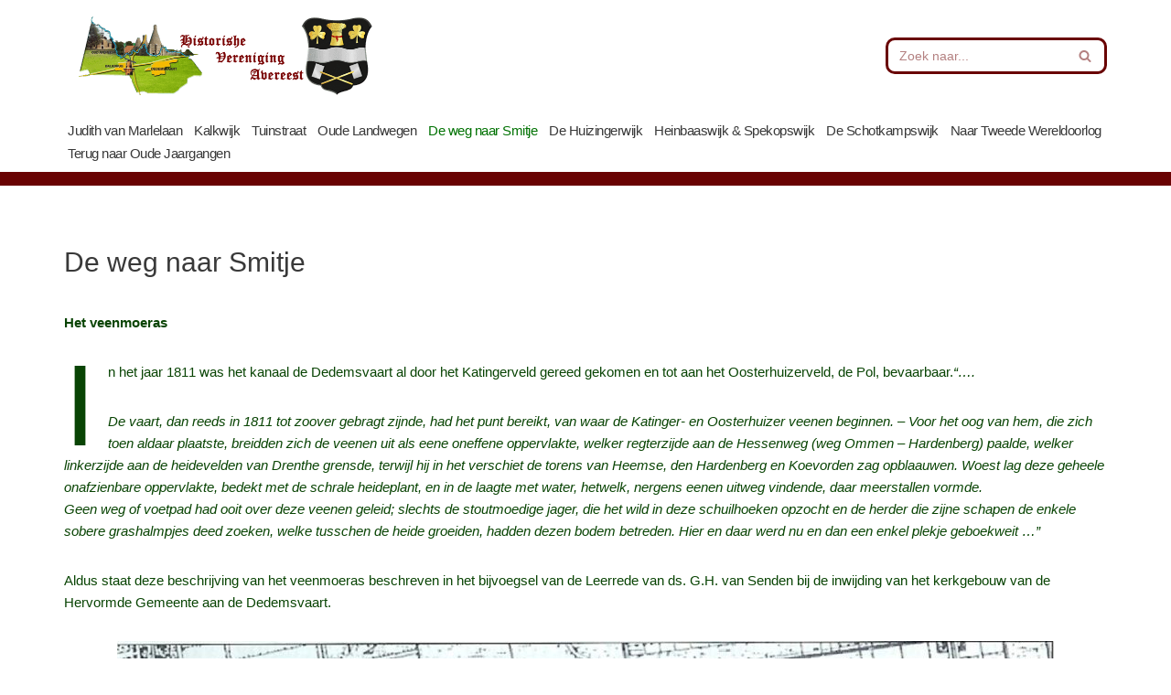

--- FILE ---
content_type: text/html; charset=UTF-8
request_url: https://www.hvavereest.nl/lezen-kijken/oude-jaargangen/straten-wegen-wijken/de-weg-naar-smitje/
body_size: 27911
content:
<!DOCTYPE html>
<html lang="nl-NL">

<head>
	
	<meta charset="UTF-8">
	<meta name="viewport" content="width=device-width, initial-scale=1, minimum-scale=1">
	<link rel="profile" href="http://gmpg.org/xfn/11">
		<style type="text/css">.wpfts-result-item .wpfts-smart-excerpt {}.wpfts-result-item .wpfts-smart-excerpt b {font-weight:bold !important;}.wpfts-result-item .wpfts-not-found {color:#808080;font-size:0.9em;}.wpfts-result-item .wpfts-score {color:#006621;font-size:0.9em;}.wpfts-shift {margin-left:40px;}.wpfts-result-item .wpfts-download-link {color:#006621;font-size:0.9em;}.wpfts-result-item .wpfts-file-size {color:#006621;font-size:0.9em;}.wpfts-result-item .wpfts-sentence-link {text-decoration:none;cursor:pointer;color:unset;}.wpfts-result-item .wpfts-sentence-link:hover {text-decoration:underline;color:inherit;}.wpfts-result-item .wpfts-word-link {text-decoration:none;cursor:pointer;}.wpfts-result-item .wpfts-word-link:hover {text-decoration:underline;}wpfts-highlight.wpfts-highlight-sentence {background-color:rgba(255, 255, 128, 0.5) !important;display:inline-block;}wpfts-highlight.wpfts-highlight-word {background-color:rgba(255, 128, 128, 0.5) !important;display:inline-block;}</style><style>
#wpadminbar #wp-admin-bar-wccp_free_top_button .ab-icon:before {
	content: "\f160";
	color: #02CA02;
	top: 3px;
}
#wpadminbar #wp-admin-bar-wccp_free_top_button .ab-icon {
	transform: rotate(45deg);
}
</style>
<meta name='robots' content='index, follow, max-image-preview:large, max-snippet:-1, max-video-preview:-1' />

	<!-- This site is optimized with the Yoast SEO plugin v26.8 - https://yoast.com/product/yoast-seo-wordpress/ -->
	<title>De weg naar Smitje - Historische Vereniging Avereest</title>
	<link rel="canonical" href="https://www.hvavereest.nl/lezen-kijken/oude-jaargangen/straten-wegen-wijken/de-weg-naar-smitje/" />
	<meta property="og:locale" content="nl_NL" />
	<meta property="og:type" content="article" />
	<meta property="og:title" content="De weg naar Smitje - Historische Vereniging Avereest" />
	<meta property="og:description" content="Het veenmoeras In het jaar 1811 was het kanaal de Dedemsvaart al door het Katingerveld gereed gekomen en tot aan het Oosterhuizerveld, de Pol, bevaarbaar.&#8220;&#8230;. De vaart, dan reeds in&hellip;&nbsp;Lees verder &raquo;De weg naar Smitje" />
	<meta property="og:url" content="https://www.hvavereest.nl/lezen-kijken/oude-jaargangen/straten-wegen-wijken/de-weg-naar-smitje/" />
	<meta property="og:site_name" content="Historische Vereniging Avereest" />
	<meta property="article:modified_time" content="2021-01-02T13:34:24+00:00" />
	<meta property="og:image" content="https://www.hvavereest.nl/wp-content/uploads/2021/01/De-weg-naar-Smitje-1024x618.jpg" />
	<meta name="twitter:card" content="summary_large_image" />
	<meta name="twitter:label1" content="Geschatte leestijd" />
	<meta name="twitter:data1" content="13 minuten" />
	<script type="application/ld+json" class="yoast-schema-graph">{"@context":"https://schema.org","@graph":[{"@type":"WebPage","@id":"https://www.hvavereest.nl/lezen-kijken/oude-jaargangen/straten-wegen-wijken/de-weg-naar-smitje/","url":"https://www.hvavereest.nl/lezen-kijken/oude-jaargangen/straten-wegen-wijken/de-weg-naar-smitje/","name":"De weg naar Smitje - Historische Vereniging Avereest","isPartOf":{"@id":"https://www.hvavereest.nl/#website"},"primaryImageOfPage":{"@id":"https://www.hvavereest.nl/lezen-kijken/oude-jaargangen/straten-wegen-wijken/de-weg-naar-smitje/#primaryimage"},"image":{"@id":"https://www.hvavereest.nl/lezen-kijken/oude-jaargangen/straten-wegen-wijken/de-weg-naar-smitje/#primaryimage"},"thumbnailUrl":"https://www.hvavereest.nl/wp-content/uploads/2021/01/De-weg-naar-Smitje-1024x618.jpg","datePublished":"2020-02-22T12:50:53+00:00","dateModified":"2021-01-02T13:34:24+00:00","breadcrumb":{"@id":"https://www.hvavereest.nl/lezen-kijken/oude-jaargangen/straten-wegen-wijken/de-weg-naar-smitje/#breadcrumb"},"inLanguage":"nl-NL","potentialAction":[{"@type":"ReadAction","target":["https://www.hvavereest.nl/lezen-kijken/oude-jaargangen/straten-wegen-wijken/de-weg-naar-smitje/"]}]},{"@type":"ImageObject","inLanguage":"nl-NL","@id":"https://www.hvavereest.nl/lezen-kijken/oude-jaargangen/straten-wegen-wijken/de-weg-naar-smitje/#primaryimage","url":"https://www.hvavereest.nl/wp-content/uploads/2021/01/De-weg-naar-Smitje.jpg","contentUrl":"https://www.hvavereest.nl/wp-content/uploads/2021/01/De-weg-naar-Smitje.jpg","width":1452,"height":876},{"@type":"BreadcrumbList","@id":"https://www.hvavereest.nl/lezen-kijken/oude-jaargangen/straten-wegen-wijken/de-weg-naar-smitje/#breadcrumb","itemListElement":[{"@type":"ListItem","position":1,"name":"Home","item":"https://www.hvavereest.nl/"},{"@type":"ListItem","position":2,"name":"Lezen &#038; Kijken","item":"https://www.hvavereest.nl/lezen-kijken/"},{"@type":"ListItem","position":3,"name":"Oude Jaargangen 1984-2010","item":"https://www.hvavereest.nl/lezen-kijken/oude-jaargangen/"},{"@type":"ListItem","position":4,"name":"Straten, wegen, wijken","item":"https://www.hvavereest.nl/lezen-kijken/oude-jaargangen/straten-wegen-wijken/"},{"@type":"ListItem","position":5,"name":"De weg naar Smitje"}]},{"@type":"WebSite","@id":"https://www.hvavereest.nl/#website","url":"https://www.hvavereest.nl/","name":"Historische Vereniging Avereest","description":"Geschiedenis voormalige gemeente Avereest","publisher":{"@id":"https://www.hvavereest.nl/#organization"},"potentialAction":[{"@type":"SearchAction","target":{"@type":"EntryPoint","urlTemplate":"https://www.hvavereest.nl/?s={search_term_string}"},"query-input":{"@type":"PropertyValueSpecification","valueRequired":true,"valueName":"search_term_string"}}],"inLanguage":"nl-NL"},{"@type":"Organization","@id":"https://www.hvavereest.nl/#organization","name":"Historische Vereniging Avereest","url":"https://www.hvavereest.nl/","logo":{"@type":"ImageObject","inLanguage":"nl-NL","@id":"https://www.hvavereest.nl/#/schema/logo/image/","url":"https://www.hvavereest.nl/wp-content/uploads/2020/05/cropped-Banner-website-klein-1.png","contentUrl":"https://www.hvavereest.nl/wp-content/uploads/2020/05/cropped-Banner-website-klein-1.png","width":700,"height":171,"caption":"Historische Vereniging Avereest"},"image":{"@id":"https://www.hvavereest.nl/#/schema/logo/image/"}}]}</script>
	<!-- / Yoast SEO plugin. -->


<link rel="alternate" type="application/rss+xml" title="Historische Vereniging Avereest &raquo; feed" href="https://www.hvavereest.nl/feed/" />
<link rel="alternate" type="application/rss+xml" title="Historische Vereniging Avereest &raquo; reacties feed" href="https://www.hvavereest.nl/comments/feed/" />
<link rel="alternate" type="text/calendar" title="Historische Vereniging Avereest &raquo; iCal Feed" href="https://www.hvavereest.nl/events/?ical=1" />
<link rel="alternate" title="oEmbed (JSON)" type="application/json+oembed" href="https://www.hvavereest.nl/wp-json/oembed/1.0/embed?url=https%3A%2F%2Fwww.hvavereest.nl%2Flezen-kijken%2Foude-jaargangen%2Fstraten-wegen-wijken%2Fde-weg-naar-smitje%2F" />
<link rel="alternate" title="oEmbed (XML)" type="text/xml+oembed" href="https://www.hvavereest.nl/wp-json/oembed/1.0/embed?url=https%3A%2F%2Fwww.hvavereest.nl%2Flezen-kijken%2Foude-jaargangen%2Fstraten-wegen-wijken%2Fde-weg-naar-smitje%2F&#038;format=xml" />
<style id='wp-img-auto-sizes-contain-inline-css'>
img:is([sizes=auto i],[sizes^="auto," i]){contain-intrinsic-size:3000px 1500px}
/*# sourceURL=wp-img-auto-sizes-contain-inline-css */
</style>
<link rel='stylesheet' id='embedpress-css-css' href='https://www.hvavereest.nl/wp-content/plugins/embedpress/assets/css/embedpress.css?ver=1767624340' media='all' />
<link rel='stylesheet' id='embedpress-blocks-style-css' href='https://www.hvavereest.nl/wp-content/plugins/embedpress/assets/css/blocks.build.css?ver=1767624340' media='all' />
<link rel='stylesheet' id='embedpress-lazy-load-css-css' href='https://www.hvavereest.nl/wp-content/plugins/embedpress/assets/css/lazy-load.css?ver=1767624340' media='all' />
<style id='wp-emoji-styles-inline-css'>

	img.wp-smiley, img.emoji {
		display: inline !important;
		border: none !important;
		box-shadow: none !important;
		height: 1em !important;
		width: 1em !important;
		margin: 0 0.07em !important;
		vertical-align: -0.1em !important;
		background: none !important;
		padding: 0 !important;
	}
/*# sourceURL=wp-emoji-styles-inline-css */
</style>
<link rel='stylesheet' id='wp-block-library-css' href='https://www.hvavereest.nl/wp-includes/css/dist/block-library/style.min.css?ver=6.9' media='all' />
<style id='classic-theme-styles-inline-css'>
/*! This file is auto-generated */
.wp-block-button__link{color:#fff;background-color:#32373c;border-radius:9999px;box-shadow:none;text-decoration:none;padding:calc(.667em + 2px) calc(1.333em + 2px);font-size:1.125em}.wp-block-file__button{background:#32373c;color:#fff;text-decoration:none}
/*# sourceURL=/wp-includes/css/classic-themes.min.css */
</style>
<style id='global-styles-inline-css'>
:root{--wp--preset--aspect-ratio--square: 1;--wp--preset--aspect-ratio--4-3: 4/3;--wp--preset--aspect-ratio--3-4: 3/4;--wp--preset--aspect-ratio--3-2: 3/2;--wp--preset--aspect-ratio--2-3: 2/3;--wp--preset--aspect-ratio--16-9: 16/9;--wp--preset--aspect-ratio--9-16: 9/16;--wp--preset--color--black: #000000;--wp--preset--color--cyan-bluish-gray: #abb8c3;--wp--preset--color--white: #ffffff;--wp--preset--color--pale-pink: #f78da7;--wp--preset--color--vivid-red: #cf2e2e;--wp--preset--color--luminous-vivid-orange: #ff6900;--wp--preset--color--luminous-vivid-amber: #fcb900;--wp--preset--color--light-green-cyan: #7bdcb5;--wp--preset--color--vivid-green-cyan: #00d084;--wp--preset--color--pale-cyan-blue: #8ed1fc;--wp--preset--color--vivid-cyan-blue: #0693e3;--wp--preset--color--vivid-purple: #9b51e0;--wp--preset--color--kb-palette-1: #888888;--wp--preset--color--kb-palette-2: #888888;--wp--preset--gradient--vivid-cyan-blue-to-vivid-purple: linear-gradient(135deg,rgb(6,147,227) 0%,rgb(155,81,224) 100%);--wp--preset--gradient--light-green-cyan-to-vivid-green-cyan: linear-gradient(135deg,rgb(122,220,180) 0%,rgb(0,208,130) 100%);--wp--preset--gradient--luminous-vivid-amber-to-luminous-vivid-orange: linear-gradient(135deg,rgb(252,185,0) 0%,rgb(255,105,0) 100%);--wp--preset--gradient--luminous-vivid-orange-to-vivid-red: linear-gradient(135deg,rgb(255,105,0) 0%,rgb(207,46,46) 100%);--wp--preset--gradient--very-light-gray-to-cyan-bluish-gray: linear-gradient(135deg,rgb(238,238,238) 0%,rgb(169,184,195) 100%);--wp--preset--gradient--cool-to-warm-spectrum: linear-gradient(135deg,rgb(74,234,220) 0%,rgb(151,120,209) 20%,rgb(207,42,186) 40%,rgb(238,44,130) 60%,rgb(251,105,98) 80%,rgb(254,248,76) 100%);--wp--preset--gradient--blush-light-purple: linear-gradient(135deg,rgb(255,206,236) 0%,rgb(152,150,240) 100%);--wp--preset--gradient--blush-bordeaux: linear-gradient(135deg,rgb(254,205,165) 0%,rgb(254,45,45) 50%,rgb(107,0,62) 100%);--wp--preset--gradient--luminous-dusk: linear-gradient(135deg,rgb(255,203,112) 0%,rgb(199,81,192) 50%,rgb(65,88,208) 100%);--wp--preset--gradient--pale-ocean: linear-gradient(135deg,rgb(255,245,203) 0%,rgb(182,227,212) 50%,rgb(51,167,181) 100%);--wp--preset--gradient--electric-grass: linear-gradient(135deg,rgb(202,248,128) 0%,rgb(113,206,126) 100%);--wp--preset--gradient--midnight: linear-gradient(135deg,rgb(2,3,129) 0%,rgb(40,116,252) 100%);--wp--preset--font-size--small: 13px;--wp--preset--font-size--medium: 20px;--wp--preset--font-size--large: 36px;--wp--preset--font-size--x-large: 42px;--wp--preset--spacing--20: 0.44rem;--wp--preset--spacing--30: 0.67rem;--wp--preset--spacing--40: 1rem;--wp--preset--spacing--50: 1.5rem;--wp--preset--spacing--60: 2.25rem;--wp--preset--spacing--70: 3.38rem;--wp--preset--spacing--80: 5.06rem;--wp--preset--shadow--natural: 6px 6px 9px rgba(0, 0, 0, 0.2);--wp--preset--shadow--deep: 12px 12px 50px rgba(0, 0, 0, 0.4);--wp--preset--shadow--sharp: 6px 6px 0px rgba(0, 0, 0, 0.2);--wp--preset--shadow--outlined: 6px 6px 0px -3px rgb(255, 255, 255), 6px 6px rgb(0, 0, 0);--wp--preset--shadow--crisp: 6px 6px 0px rgb(0, 0, 0);}:where(.is-layout-flex){gap: 0.5em;}:where(.is-layout-grid){gap: 0.5em;}body .is-layout-flex{display: flex;}.is-layout-flex{flex-wrap: wrap;align-items: center;}.is-layout-flex > :is(*, div){margin: 0;}body .is-layout-grid{display: grid;}.is-layout-grid > :is(*, div){margin: 0;}:where(.wp-block-columns.is-layout-flex){gap: 2em;}:where(.wp-block-columns.is-layout-grid){gap: 2em;}:where(.wp-block-post-template.is-layout-flex){gap: 1.25em;}:where(.wp-block-post-template.is-layout-grid){gap: 1.25em;}.has-black-color{color: var(--wp--preset--color--black) !important;}.has-cyan-bluish-gray-color{color: var(--wp--preset--color--cyan-bluish-gray) !important;}.has-white-color{color: var(--wp--preset--color--white) !important;}.has-pale-pink-color{color: var(--wp--preset--color--pale-pink) !important;}.has-vivid-red-color{color: var(--wp--preset--color--vivid-red) !important;}.has-luminous-vivid-orange-color{color: var(--wp--preset--color--luminous-vivid-orange) !important;}.has-luminous-vivid-amber-color{color: var(--wp--preset--color--luminous-vivid-amber) !important;}.has-light-green-cyan-color{color: var(--wp--preset--color--light-green-cyan) !important;}.has-vivid-green-cyan-color{color: var(--wp--preset--color--vivid-green-cyan) !important;}.has-pale-cyan-blue-color{color: var(--wp--preset--color--pale-cyan-blue) !important;}.has-vivid-cyan-blue-color{color: var(--wp--preset--color--vivid-cyan-blue) !important;}.has-vivid-purple-color{color: var(--wp--preset--color--vivid-purple) !important;}.has-kb-palette-1-color{color: var(--wp--preset--color--kb-palette-1) !important;}.has-kb-palette-2-color{color: var(--wp--preset--color--kb-palette-2) !important;}.has-black-background-color{background-color: var(--wp--preset--color--black) !important;}.has-cyan-bluish-gray-background-color{background-color: var(--wp--preset--color--cyan-bluish-gray) !important;}.has-white-background-color{background-color: var(--wp--preset--color--white) !important;}.has-pale-pink-background-color{background-color: var(--wp--preset--color--pale-pink) !important;}.has-vivid-red-background-color{background-color: var(--wp--preset--color--vivid-red) !important;}.has-luminous-vivid-orange-background-color{background-color: var(--wp--preset--color--luminous-vivid-orange) !important;}.has-luminous-vivid-amber-background-color{background-color: var(--wp--preset--color--luminous-vivid-amber) !important;}.has-light-green-cyan-background-color{background-color: var(--wp--preset--color--light-green-cyan) !important;}.has-vivid-green-cyan-background-color{background-color: var(--wp--preset--color--vivid-green-cyan) !important;}.has-pale-cyan-blue-background-color{background-color: var(--wp--preset--color--pale-cyan-blue) !important;}.has-vivid-cyan-blue-background-color{background-color: var(--wp--preset--color--vivid-cyan-blue) !important;}.has-vivid-purple-background-color{background-color: var(--wp--preset--color--vivid-purple) !important;}.has-kb-palette-1-background-color{background-color: var(--wp--preset--color--kb-palette-1) !important;}.has-kb-palette-2-background-color{background-color: var(--wp--preset--color--kb-palette-2) !important;}.has-black-border-color{border-color: var(--wp--preset--color--black) !important;}.has-cyan-bluish-gray-border-color{border-color: var(--wp--preset--color--cyan-bluish-gray) !important;}.has-white-border-color{border-color: var(--wp--preset--color--white) !important;}.has-pale-pink-border-color{border-color: var(--wp--preset--color--pale-pink) !important;}.has-vivid-red-border-color{border-color: var(--wp--preset--color--vivid-red) !important;}.has-luminous-vivid-orange-border-color{border-color: var(--wp--preset--color--luminous-vivid-orange) !important;}.has-luminous-vivid-amber-border-color{border-color: var(--wp--preset--color--luminous-vivid-amber) !important;}.has-light-green-cyan-border-color{border-color: var(--wp--preset--color--light-green-cyan) !important;}.has-vivid-green-cyan-border-color{border-color: var(--wp--preset--color--vivid-green-cyan) !important;}.has-pale-cyan-blue-border-color{border-color: var(--wp--preset--color--pale-cyan-blue) !important;}.has-vivid-cyan-blue-border-color{border-color: var(--wp--preset--color--vivid-cyan-blue) !important;}.has-vivid-purple-border-color{border-color: var(--wp--preset--color--vivid-purple) !important;}.has-kb-palette-1-border-color{border-color: var(--wp--preset--color--kb-palette-1) !important;}.has-kb-palette-2-border-color{border-color: var(--wp--preset--color--kb-palette-2) !important;}.has-vivid-cyan-blue-to-vivid-purple-gradient-background{background: var(--wp--preset--gradient--vivid-cyan-blue-to-vivid-purple) !important;}.has-light-green-cyan-to-vivid-green-cyan-gradient-background{background: var(--wp--preset--gradient--light-green-cyan-to-vivid-green-cyan) !important;}.has-luminous-vivid-amber-to-luminous-vivid-orange-gradient-background{background: var(--wp--preset--gradient--luminous-vivid-amber-to-luminous-vivid-orange) !important;}.has-luminous-vivid-orange-to-vivid-red-gradient-background{background: var(--wp--preset--gradient--luminous-vivid-orange-to-vivid-red) !important;}.has-very-light-gray-to-cyan-bluish-gray-gradient-background{background: var(--wp--preset--gradient--very-light-gray-to-cyan-bluish-gray) !important;}.has-cool-to-warm-spectrum-gradient-background{background: var(--wp--preset--gradient--cool-to-warm-spectrum) !important;}.has-blush-light-purple-gradient-background{background: var(--wp--preset--gradient--blush-light-purple) !important;}.has-blush-bordeaux-gradient-background{background: var(--wp--preset--gradient--blush-bordeaux) !important;}.has-luminous-dusk-gradient-background{background: var(--wp--preset--gradient--luminous-dusk) !important;}.has-pale-ocean-gradient-background{background: var(--wp--preset--gradient--pale-ocean) !important;}.has-electric-grass-gradient-background{background: var(--wp--preset--gradient--electric-grass) !important;}.has-midnight-gradient-background{background: var(--wp--preset--gradient--midnight) !important;}.has-small-font-size{font-size: var(--wp--preset--font-size--small) !important;}.has-medium-font-size{font-size: var(--wp--preset--font-size--medium) !important;}.has-large-font-size{font-size: var(--wp--preset--font-size--large) !important;}.has-x-large-font-size{font-size: var(--wp--preset--font-size--x-large) !important;}
:where(.wp-block-post-template.is-layout-flex){gap: 1.25em;}:where(.wp-block-post-template.is-layout-grid){gap: 1.25em;}
:where(.wp-block-term-template.is-layout-flex){gap: 1.25em;}:where(.wp-block-term-template.is-layout-grid){gap: 1.25em;}
:where(.wp-block-columns.is-layout-flex){gap: 2em;}:where(.wp-block-columns.is-layout-grid){gap: 2em;}
:root :where(.wp-block-pullquote){font-size: 1.5em;line-height: 1.6;}
/*# sourceURL=global-styles-inline-css */
</style>
<link rel='stylesheet' id='fb-widget-frontend-style-css' href='https://www.hvavereest.nl/wp-content/plugins/facebook-pagelike-widget/assets/css/style.css?ver=1.0.0' media='all' />
<link rel='stylesheet' id='wpfts_jquery-ui-styles-css' href='https://www.hvavereest.nl/wp-content/plugins/fulltext-search-pro/style/wpfts_autocomplete.css?ver=3.78.258' media='all' />
<link rel='stylesheet' id='tribe-events-v2-single-skeleton-css' href='https://www.hvavereest.nl/wp-content/plugins/the-events-calendar/build/css/tribe-events-single-skeleton.css?ver=6.15.14' media='all' />
<link rel='stylesheet' id='tribe-events-v2-single-skeleton-full-css' href='https://www.hvavereest.nl/wp-content/plugins/the-events-calendar/build/css/tribe-events-single-full.css?ver=6.15.14' media='all' />
<link rel='stylesheet' id='tec-events-elementor-widgets-base-styles-css' href='https://www.hvavereest.nl/wp-content/plugins/the-events-calendar/build/css/integrations/plugins/elementor/widgets/widget-base.css?ver=6.15.14' media='all' />
<link rel='stylesheet' id='dashicons-css' href='https://www.hvavereest.nl/wp-includes/css/dashicons.min.css?ver=6.9' media='all' />
<link rel='stylesheet' id='ai1wpsa-frontend-css' href='https://www.hvavereest.nl/wp-content/plugins/all-in-one-wp-sticky-anything/assets/css/frontend.css?ver=1.1.0' media='all' />
<link rel='stylesheet' id='eeb-css-frontend-css' href='https://www.hvavereest.nl/wp-content/plugins/email-encoder-bundle/assets/css/style.css?ver=54d4eedc552c499c4a8d6b89c23d3df1' media='all' />
<link rel='stylesheet' id='parente2-style-css' href='https://www.hvavereest.nl/wp-content/themes/neve/style.css?ver=6.9' media='all' />
<link rel='stylesheet' id='childe2-style-css' href='https://www.hvavereest.nl/wp-content/themes/HvAvereest/style.css?ver=6.9' media='all' />
<link rel='stylesheet' id='neve-style-css' href='https://www.hvavereest.nl/wp-content/themes/neve/style-main-new.min.css?ver=4.2.2' media='all' />
<style id='neve-style-inline-css'>
.is-menu-sidebar .header-menu-sidebar { visibility: visible; }.is-menu-sidebar.menu_sidebar_slide_left .header-menu-sidebar { transform: translate3d(0, 0, 0); left: 0; }.is-menu-sidebar.menu_sidebar_slide_right .header-menu-sidebar { transform: translate3d(0, 0, 0); right: 0; }.is-menu-sidebar.menu_sidebar_pull_right .header-menu-sidebar, .is-menu-sidebar.menu_sidebar_pull_left .header-menu-sidebar { transform: translateX(0); }.is-menu-sidebar.menu_sidebar_dropdown .header-menu-sidebar { height: auto; }.is-menu-sidebar.menu_sidebar_dropdown .header-menu-sidebar-inner { max-height: 400px; padding: 20px 0; }.is-menu-sidebar.menu_sidebar_full_canvas .header-menu-sidebar { opacity: 1; }.header-menu-sidebar .menu-item-nav-search:not(.floating) { pointer-events: none; }.header-menu-sidebar .menu-item-nav-search .is-menu-sidebar { pointer-events: unset; }@media screen and (max-width: 960px) { .builder-item.cr .item--inner { --textalign: center; --justify: center; } }
.nv-meta-list li.meta:not(:last-child):after { content:"/" }.nv-meta-list .no-mobile{
			display:none;
		}.nv-meta-list li.last::after{
			content: ""!important;
		}@media (min-width: 769px) {
			.nv-meta-list .no-mobile {
				display: inline-block;
			}
			.nv-meta-list li.last:not(:last-child)::after {
		 		content: "/" !important;
			}
		}
 :root{ --container: 748px;--postwidth:100%; --primarybtnbg: var(--nv-primary-accent); --primarybtnhoverbg: var(--nv-primary-accent); --primarybtncolor: #fff; --secondarybtncolor: var(--nv-primary-accent); --primarybtnhovercolor: #fff; --secondarybtnhovercolor: var(--nv-primary-accent);--primarybtnborderradius:3px;--secondarybtnborderradius:3px;--secondarybtnborderwidth:3px;--btnpadding:13px 15px;--primarybtnpadding:13px 15px;--secondarybtnpadding:calc(13px - 3px) calc(15px - 3px); --bodyfontfamily: Arial,Helvetica,sans-serif; --bodyfontsize: 15px; --bodylineheight: 1.6em; --bodyletterspacing: 0px; --bodyfontweight: 400; --bodytexttransform: none; --h1fontsize: 1.5em; --h1fontweight: 400; --h1lineheight: 1.6em; --h1letterspacing: 0px; --h1texttransform: none; --h2fontsize: 28px; --h2fontweight: 700; --h2lineheight: 1.3; --h2letterspacing: 0px; --h2texttransform: none; --h3fontsize: 24px; --h3fontweight: 700; --h3lineheight: 1.4; --h3letterspacing: 0px; --h3texttransform: none; --h4fontsize: 20px; --h4fontweight: 700; --h4lineheight: 1.6; --h4letterspacing: 0px; --h4texttransform: none; --h5fontsize: 16px; --h5fontweight: 700; --h5lineheight: 1.6; --h5letterspacing: 0px; --h5texttransform: none; --h6fontsize: 14px; --h6fontweight: 700; --h6lineheight: 1.6; --h6letterspacing: 0px; --h6texttransform: none;--formfieldborderwidth:2px;--formfieldborderradius:3px; --formfieldbgcolor: var(--nv-site-bg); --formfieldbordercolor: #dddddd; --formfieldcolor: var(--nv-text-color);--formfieldpadding:10px 12px; } .nv-index-posts{ --borderradius:0px; } .has-neve-button-color-color{ color: var(--nv-primary-accent)!important; } .has-neve-button-color-background-color{ background-color: var(--nv-primary-accent)!important; } .single-post-container .alignfull > [class*="__inner-container"], .single-post-container .alignwide > [class*="__inner-container"]{ max-width:718px } .nv-meta-list{ --avatarsize: 20px; } .single .nv-meta-list{ --avatarsize: 20px; } .nv-post-cover{ --height: 250px;--padding:40px 15px;--justify: flex-start; --textalign: left; --valign: center; } .nv-post-cover .nv-title-meta-wrap, .nv-page-title-wrap, .entry-header{ --textalign: left; } .nv-is-boxed.nv-title-meta-wrap{ --padding:40px 15px; --bgcolor: var(--nv-dark-bg); } .nv-overlay{ --opacity: 50; --blendmode: normal; } .nv-is-boxed.nv-comments-wrap{ --padding:20px; } .nv-is-boxed.comment-respond{ --padding:20px; } .single:not(.single-product), .page{ --c-vspace:0 0 0 0;; } .scroll-to-top{ --color: var(--nv-text-dark-bg);--padding:8px 10px; --borderradius: 3px; --bgcolor: var(--nv-primary-accent); --hovercolor: var(--nv-text-dark-bg); --hoverbgcolor: var(--nv-primary-accent);--size:16px; } .global-styled{ --bgcolor: var(--nv-site-bg); } .header-top{ --rowbcolor: var(--nv-light-bg); --color: var(--nv-text-color); --bgcolor: var(--nv-site-bg); } .header-main{ --rowbwidth:0px; --rowbcolor: #690303; --color: var(--nv-text-color); --bgcolor: var(--nv-site-bg); } .header-bottom{ --rowbcolor: var(--nv-light-bg); --color: var(--nv-text-color); --bgcolor: var(--nv-site-bg); } .header-menu-sidebar-bg{ --justify: flex-start; --textalign: left;--flexg: 1;--wrapdropdownwidth: auto; --color: var(--nv-text-color); --bgcolor: var(--nv-site-bg); } .header-menu-sidebar{ width: 360px; } .builder-item--logo{ --maxwidth: 120px; --fs: 24px;--padding:10px 0;--margin:0; --textalign: left;--justify: flex-start; } .builder-item--nav-icon,.header-menu-sidebar .close-sidebar-panel .navbar-toggle{ --borderradius:0; } .builder-item--nav-icon{ --label-margin:0 5px 0 0;;--padding:10px 15px;--margin:0; } .builder-item--primary-menu{ --hovercolor: #690303; --hovertextcolor: var(--nv-text-color); --activecolor: #017203; --spacing: 20px; --height: 25px;--padding:0;--margin:0; --fontfamily: Arial,Helvetica,sans-serif; --fontsize: 1em; --lineheight: 1.6em; --letterspacing: 0px; --fontweight: 300; --texttransform: none; --iconsize: 1em; } .hfg-is-group.has-primary-menu .inherit-ff{ --inheritedff: Arial, Helvetica, sans-serif; --inheritedfw: 300; } .builder-item--header_search{ --height: 40px; --formfieldfontsize: 14px;--formfieldborderwidth:2px;--formfieldborderradius:1px; --formfieldbordercolor: var(--nv-primary-accent); --formfieldcolor: var(--nv-primary-accent);--padding:0;--margin:0; } .builder-item--header_search_responsive{ --iconsize: 15px; --formfieldfontsize: 14px;--formfieldborderwidth:2px;--formfieldborderradius:1px; --formfieldbgcolor: #690303; --formfieldbordercolor: #ffffff; --formfieldcolor: #ffffff; --height: 40px;--padding:0 10px;--margin:0; } .footer-top-inner .row{ grid-template-columns:1fr; --valign: flex-start; } .footer-top{ --rowbcolor: var(--nv-light-bg); --color: var(--nv-text-color); --bgcolor: var(--nv-secondary-accent); } .footer-main-inner .row{ grid-template-columns:1fr 1fr 1fr; --valign: flex-start; } .footer-main{ --rowbcolor: var(--nv-light-bg); --color: var(--nv-text-color); --bgcolor: var(--nv-site-bg); } .footer-bottom-inner .row{ grid-template-columns:1fr; --valign: flex-start; } .footer-bottom{ --rowbcolor: var(--nv-light-bg); --color: rgba(0, 0, 0, 0); --bgcolor: var(--nv-secondary-accent); } .builder-item--footer-one-widgets{ --padding:0;--margin:0; --textalign: left;--justify: flex-start; } @media(min-width: 576px){ :root{ --container: 992px;--postwidth:50%;--btnpadding:13px 15px;--primarybtnpadding:13px 15px;--secondarybtnpadding:calc(13px - 3px) calc(15px - 3px); --bodyfontsize: 16px; --bodylineheight: 1.6em; --bodyletterspacing: 0px; --h1fontsize: 1.5em; --h1lineheight: 1.6em; --h1letterspacing: 0px; --h2fontsize: 30px; --h2lineheight: 1.2; --h2letterspacing: 0px; --h3fontsize: 26px; --h3lineheight: 1.4; --h3letterspacing: 0px; --h4fontsize: 22px; --h4lineheight: 1.5; --h4letterspacing: 0px; --h5fontsize: 18px; --h5lineheight: 1.6; --h5letterspacing: 0px; --h6fontsize: 14px; --h6lineheight: 1.6; --h6letterspacing: 0px; } .single-post-container .alignfull > [class*="__inner-container"], .single-post-container .alignwide > [class*="__inner-container"]{ max-width:962px } .nv-meta-list{ --avatarsize: 20px; } .single .nv-meta-list{ --avatarsize: 20px; } .nv-post-cover{ --height: 320px;--padding:60px 30px;--justify: flex-start; --textalign: left; --valign: center; } .nv-post-cover .nv-title-meta-wrap, .nv-page-title-wrap, .entry-header{ --textalign: left; } .nv-is-boxed.nv-title-meta-wrap{ --padding:60px 30px; } .nv-is-boxed.nv-comments-wrap{ --padding:30px; } .nv-is-boxed.comment-respond{ --padding:30px; } .single:not(.single-product), .page{ --c-vspace:0 0 0 0;; } .scroll-to-top{ --padding:8px 10px;--size:16px; } .header-main{ --rowbwidth:0px; } .header-menu-sidebar-bg{ --justify: flex-start; --textalign: left;--flexg: 1;--wrapdropdownwidth: auto; } .header-menu-sidebar{ width: 360px; } .builder-item--logo{ --maxwidth: 120px; --fs: 24px;--padding:10px 0;--margin:0; --textalign: left;--justify: flex-start; } .builder-item--nav-icon{ --label-margin:0 5px 0 0;;--padding:10px 15px;--margin:0; } .builder-item--primary-menu{ --spacing: 20px; --height: 25px;--padding:0;--margin:0; --fontsize: 1em; --lineheight: 1.6em; --letterspacing: 0px; --iconsize: 1em; } .builder-item--header_search{ --height: 40px; --formfieldfontsize: 14px;--formfieldborderwidth:2px;--formfieldborderradius:1px;--padding:0;--margin:0; } .builder-item--header_search_responsive{ --formfieldfontsize: 14px;--formfieldborderwidth:2px;--formfieldborderradius:1px; --height: 40px;--padding:0 10px;--margin:0; } .builder-item--footer-one-widgets{ --padding:0;--margin:0; --textalign: left;--justify: flex-start; } }@media(min-width: 960px){ :root{ --container: 1170px;--postwidth:33.333333333333%;--btnpadding:13px 15px;--primarybtnpadding:13px 15px;--secondarybtnpadding:calc(13px - 3px) calc(15px - 3px); --bodyfontsize: 15px; --bodylineheight: 1.6em; --bodyletterspacing: 0px; --h1fontsize: 2em; --h1lineheight: 1.6em; --h1letterspacing: 0px; --h2fontsize: 32px; --h2lineheight: 1.2; --h2letterspacing: 0px; --h3fontsize: 28px; --h3lineheight: 1.4; --h3letterspacing: 0px; --h4fontsize: 24px; --h4lineheight: 1.5; --h4letterspacing: 0px; --h5fontsize: 20px; --h5lineheight: 1.6; --h5letterspacing: 0px; --h6fontsize: 16px; --h6lineheight: 1.6; --h6letterspacing: 0px; } body:not(.single):not(.archive):not(.blog):not(.search):not(.error404) .neve-main > .container .col, body.post-type-archive-course .neve-main > .container .col, body.post-type-archive-llms_membership .neve-main > .container .col{ max-width: 100%; } body:not(.single):not(.archive):not(.blog):not(.search):not(.error404) .nv-sidebar-wrap, body.post-type-archive-course .nv-sidebar-wrap, body.post-type-archive-llms_membership .nv-sidebar-wrap{ max-width: 0%; } .neve-main > .archive-container .nv-index-posts.col{ max-width: 100%; } .neve-main > .archive-container .nv-sidebar-wrap{ max-width: 0%; } .neve-main > .single-post-container .nv-single-post-wrap.col{ max-width: 70%; } .single-post-container .alignfull > [class*="__inner-container"], .single-post-container .alignwide > [class*="__inner-container"]{ max-width:789px } .container-fluid.single-post-container .alignfull > [class*="__inner-container"], .container-fluid.single-post-container .alignwide > [class*="__inner-container"]{ max-width:calc(70% + 15px) } .neve-main > .single-post-container .nv-sidebar-wrap{ max-width: 30%; } .nv-meta-list{ --avatarsize: 20px; } .single .nv-meta-list{ --avatarsize: 20px; } .nv-post-cover{ --height: 400px;--padding:60px 40px;--justify: flex-start; --textalign: left; --valign: center; } .nv-post-cover .nv-title-meta-wrap, .nv-page-title-wrap, .entry-header{ --textalign: left; } .nv-is-boxed.nv-title-meta-wrap{ --padding:60px 40px; } .nv-is-boxed.nv-comments-wrap{ --padding:40px; } .nv-is-boxed.comment-respond{ --padding:40px; } .single:not(.single-product), .page{ --c-vspace:0 0 0 0;; } .scroll-to-top{ --padding:8px 10px;--size:16px; } .header-main{ --rowbwidth:15px; } .header-menu-sidebar-bg{ --justify: flex-start; --textalign: left;--flexg: 1;--wrapdropdownwidth: auto; } .header-menu-sidebar{ width: 360px; } .builder-item--logo{ --maxwidth: 350px; --fs: 24px;--padding:10px 0;--margin:0; --textalign: left;--justify: flex-start; } .builder-item--nav-icon{ --label-margin:0 5px 0 0;;--padding:10px 15px;--margin:0; } .builder-item--primary-menu{ --spacing: 5px; --height: 25px;--padding:0;--margin:0; --fontsize: 1em; --lineheight: 1.6em; --letterspacing: -0.5px; --iconsize: 1em; } .builder-item--header_search{ --height: 40px; --formfieldfontsize: 14px;--formfieldborderwidth:3px;--formfieldborderradius:10px;--padding:0;--margin:0; } .builder-item--header_search_responsive{ --formfieldfontsize: 14px;--formfieldborderwidth:2px;--formfieldborderradius:5px; --height: 40px;--padding:0 10px;--margin:0; } .builder-item--footer-one-widgets{ --padding:0;--margin:0; --textalign: center;--justify: center; } }.nv-content-wrap .elementor a:not(.button):not(.wp-block-file__button){ text-decoration: none; }.scroll-to-top {right: 20px; border: none; position: fixed; bottom: 30px; display: none; opacity: 0; visibility: hidden; transition: opacity 0.3s ease-in-out, visibility 0.3s ease-in-out; align-items: center; justify-content: center; z-index: 999; } @supports (-webkit-overflow-scrolling: touch) { .scroll-to-top { bottom: 74px; } } .scroll-to-top.image { background-position: center; } .scroll-to-top .scroll-to-top-image { width: 100%; height: 100%; } .scroll-to-top .scroll-to-top-label { margin: 0; padding: 5px; } .scroll-to-top:hover { text-decoration: none; } .scroll-to-top.scroll-to-top-left {left: 20px; right: unset;} .scroll-to-top.scroll-show-mobile { display: flex; } @media (min-width: 960px) { .scroll-to-top { display: flex; } }.scroll-to-top { color: var(--color); padding: var(--padding); border-radius: var(--borderradius); background: var(--bgcolor); } .scroll-to-top:hover, .scroll-to-top:focus { color: var(--hovercolor); background: var(--hoverbgcolor); } .scroll-to-top-icon, .scroll-to-top.image .scroll-to-top-image { width: var(--size); height: var(--size); } .scroll-to-top-image { background-image: var(--bgimage); background-size: cover; }:root{--nv-primary-accent:#690303;--nv-secondary-accent:#017203;--nv-site-bg:#ffffff;--nv-light-bg:#ededed;--nv-dark-bg:#14171c;--nv-text-color:#393939;--nv-text-dark-bg:#ffffff;--nv-c-1:#77b978;--nv-c-2:#f37262;--nv-fallback-ff:Arial, Helvetica, sans-serif;}
:root{--e-global-color-nvprimaryaccent:#690303;--e-global-color-nvsecondaryaccent:#017203;--e-global-color-nvsitebg:#ffffff;--e-global-color-nvlightbg:#ededed;--e-global-color-nvdarkbg:#14171c;--e-global-color-nvtextcolor:#393939;--e-global-color-nvtextdarkbg:#ffffff;--e-global-color-nvc1:#77b978;--e-global-color-nvc2:#f37262;}
/*# sourceURL=neve-style-inline-css */
</style>
<link rel='stylesheet' id='dflip-icons-style-css' href='https://www.hvavereest.nl/wp-content/plugins/dflip/assets/css/themify-icons.min.css?ver=1.5.6' media='all' />
<link rel='stylesheet' id='dflip-style-css' href='https://www.hvavereest.nl/wp-content/plugins/dflip/assets/css/dflip.min.css?ver=1.5.6' media='all' />
<link rel='stylesheet' id='exad-slick-css' href='https://www.hvavereest.nl/wp-content/plugins/exclusive-addons-for-elementor/assets/vendor/css/slick.min.css?ver=6.9' media='all' />
<link rel='stylesheet' id='exad-slick-theme-css' href='https://www.hvavereest.nl/wp-content/plugins/exclusive-addons-for-elementor/assets/vendor/css/slick-theme.min.css?ver=6.9' media='all' />
<link rel='stylesheet' id='exad-image-hover-css' href='https://www.hvavereest.nl/wp-content/plugins/exclusive-addons-for-elementor/assets/vendor/css/imagehover.css?ver=6.9' media='all' />
<link rel='stylesheet' id='exad-swiperv5-css' href='https://www.hvavereest.nl/wp-content/plugins/exclusive-addons-for-elementor/assets/vendor/css/swiper.min.css?ver=2.7.9.8' media='all' />
<link rel='stylesheet' id='exad-main-style-css' href='https://www.hvavereest.nl/wp-content/plugins/exclusive-addons-for-elementor/assets/css/exad-styles.min.css?ver=6.9' media='all' />
<style id='kadence-blocks-global-variables-inline-css'>
:root {--global-kb-font-size-sm:clamp(0.8rem, 0.73rem + 0.217vw, 0.9rem);--global-kb-font-size-md:clamp(1.1rem, 0.995rem + 0.326vw, 1.25rem);--global-kb-font-size-lg:clamp(1.75rem, 1.576rem + 0.543vw, 2rem);--global-kb-font-size-xl:clamp(2.25rem, 1.728rem + 1.63vw, 3rem);--global-kb-font-size-xxl:clamp(2.5rem, 1.456rem + 3.26vw, 4rem);--global-kb-font-size-xxxl:clamp(2.75rem, 0.489rem + 7.065vw, 6rem);}:root {--global-palette1: #3182CE;--global-palette2: #2B6CB0;--global-palette3: #1A202C;--global-palette4: #2D3748;--global-palette5: #4A5568;--global-palette6: #718096;--global-palette7: #EDF2F7;--global-palette8: #F7FAFC;--global-palette9: #ffffff;}
/*# sourceURL=kadence-blocks-global-variables-inline-css */
</style>
<link rel='stylesheet' id='elementor-frontend-css' href='https://www.hvavereest.nl/wp-content/plugins/elementor/assets/css/frontend.min.css?ver=3.34.2' media='all' />
<link rel='stylesheet' id='eael-general-css' href='https://www.hvavereest.nl/wp-content/plugins/essential-addons-for-elementor-lite/assets/front-end/css/view/general.min.css?ver=6.5.8' media='all' />
<style id="kadence_blocks_palette_css">:root .has-kb-palette-1-color{color:#888888}:root .has-kb-palette-1-background-color{background-color:#888888}:root .has-kb-palette-2-color{color:#888888}:root .has-kb-palette-2-background-color{background-color:#888888}</style><script async src="https://www.hvavereest.nl/wp-content/plugins/burst-statistics/assets/js/timeme/timeme.min.js?ver=1769068943" id="burst-timeme-js"></script>
<script async src="https://www.hvavereest.nl/wp-content/uploads/burst/js/burst.min.js?ver=1769258100" id="burst-js"></script>
<script data-cfasync="false" src="https://www.hvavereest.nl/wp-includes/js/jquery/jquery.min.js?ver=3.7.1" id="jquery-core-js"></script>
<script src="https://www.hvavereest.nl/wp-includes/js/jquery/jquery-migrate.min.js?ver=3.4.1" id="jquery-migrate-js"></script>
<script src="https://www.hvavereest.nl/wp-includes/js/jquery/ui/core.min.js?ver=1.13.3" id="jquery-ui-core-js"></script>
<script src="https://www.hvavereest.nl/wp-includes/js/jquery/ui/menu.min.js?ver=1.13.3" id="jquery-ui-menu-js"></script>
<script src="https://www.hvavereest.nl/wp-includes/js/dist/dom-ready.min.js?ver=f77871ff7694fffea381" id="wp-dom-ready-js"></script>
<script src="https://www.hvavereest.nl/wp-includes/js/dist/hooks.min.js?ver=dd5603f07f9220ed27f1" id="wp-hooks-js"></script>
<script src="https://www.hvavereest.nl/wp-includes/js/dist/i18n.min.js?ver=c26c3dc7bed366793375" id="wp-i18n-js"></script>
<script id="wp-i18n-js-after">
wp.i18n.setLocaleData( { 'text direction\u0004ltr': [ 'ltr' ] } );
//# sourceURL=wp-i18n-js-after
</script>
<script id="wp-a11y-js-translations">
( function( domain, translations ) {
	var localeData = translations.locale_data[ domain ] || translations.locale_data.messages;
	localeData[""].domain = domain;
	wp.i18n.setLocaleData( localeData, domain );
} )( "default", {"translation-revision-date":"2026-01-22 10:38:16+0000","generator":"GlotPress\/4.0.3","domain":"messages","locale_data":{"messages":{"":{"domain":"messages","plural-forms":"nplurals=2; plural=n != 1;","lang":"nl"},"Notifications":["Meldingen"]}},"comment":{"reference":"wp-includes\/js\/dist\/a11y.js"}} );
//# sourceURL=wp-a11y-js-translations
</script>
<script src="https://www.hvavereest.nl/wp-includes/js/dist/a11y.min.js?ver=cb460b4676c94bd228ed" id="wp-a11y-js"></script>
<script src="https://www.hvavereest.nl/wp-includes/js/jquery/ui/autocomplete.min.js?ver=1.13.3" id="jquery-ui-autocomplete-js"></script>
<script src="https://www.hvavereest.nl/wp-content/plugins/fulltext-search-pro/js/wpfts_frontend.js?ver=3.78.258" id="wpfts_frontend-js"></script>
<script src="https://www.hvavereest.nl/wp-includes/js/plupload/moxie.min.js?ver=1.3.5.1" id="moxiejs-js"></script>
<script src="https://www.hvavereest.nl/wp-includes/js/plupload/plupload.min.js?ver=2.1.9" id="plupload-js"></script>
<script src="https://www.hvavereest.nl/wp-content/plugins/email-encoder-bundle/assets/js/custom.js?ver=2c542c9989f589cd5318f5cef6a9ecd7" id="eeb-js-frontend-js"></script>
<link rel="https://api.w.org/" href="https://www.hvavereest.nl/wp-json/" /><link rel="alternate" title="JSON" type="application/json" href="https://www.hvavereest.nl/wp-json/wp/v2/pages/5896" /><link rel="EditURI" type="application/rsd+xml" title="RSD" href="https://www.hvavereest.nl/xmlrpc.php?rsd" />
<meta name="generator" content="WordPress 6.9" />
<link rel='shortlink' href='https://www.hvavereest.nl/?p=5896' />
	<link rel="preconnect" href="https://fonts.googleapis.com">
	<link rel="preconnect" href="https://fonts.gstatic.com">
	<style id="essential-blocks-global-styles">
            :root {
                --eb-global-primary-color: #101828;
--eb-global-secondary-color: #475467;
--eb-global-tertiary-color: #98A2B3;
--eb-global-text-color: #475467;
--eb-global-heading-color: #1D2939;
--eb-global-link-color: #444CE7;
--eb-global-background-color: #F9FAFB;
--eb-global-button-text-color: #FFFFFF;
--eb-global-button-background-color: #101828;
--eb-gradient-primary-color: linear-gradient(90deg, hsla(259, 84%, 78%, 1) 0%, hsla(206, 67%, 75%, 1) 100%);
--eb-gradient-secondary-color: linear-gradient(90deg, hsla(18, 76%, 85%, 1) 0%, hsla(203, 69%, 84%, 1) 100%);
--eb-gradient-tertiary-color: linear-gradient(90deg, hsla(248, 21%, 15%, 1) 0%, hsla(250, 14%, 61%, 1) 100%);
--eb-gradient-background-color: linear-gradient(90deg, rgb(250, 250, 250) 0%, rgb(233, 233, 233) 49%, rgb(244, 243, 243) 100%);

                --eb-tablet-breakpoint: 1024px;
--eb-mobile-breakpoint: 767px;

            }
            
            
        </style><script type="text/javascript">
		document.wpfts_ajaxurl = "https://www.hvavereest.nl/wp-admin/admin-ajax.php";
	</script><script id="wpcp_disable_selection" type="text/javascript">
var image_save_msg='You are not allowed to save images!';
	var no_menu_msg='Context Menu disabled!';
	var smessage = "Inhoud is beveiligd! ©HVAvereest";

function disableEnterKey(e)
{
	var elemtype = e.target.tagName;
	
	elemtype = elemtype.toUpperCase();
	
	if (elemtype == "TEXT" || elemtype == "TEXTAREA" || elemtype == "INPUT" || elemtype == "PASSWORD" || elemtype == "SELECT" || elemtype == "OPTION" || elemtype == "EMBED")
	{
		elemtype = 'TEXT';
	}
	
	if (e.ctrlKey){
     var key;
     if(window.event)
          key = window.event.keyCode;     //IE
     else
          key = e.which;     //firefox (97)
    //if (key != 17) alert(key);
     if (elemtype!= 'TEXT' && (key == 97 || key == 65 || key == 67 || key == 99 || key == 88 || key == 120 || key == 26 || key == 85  || key == 86 || key == 83 || key == 43 || key == 73))
     {
		if(wccp_free_iscontenteditable(e)) return true;
		show_wpcp_message('You are not allowed to copy content or view source');
		return false;
     }else
     	return true;
     }
}


/*For contenteditable tags*/
function wccp_free_iscontenteditable(e)
{
	var e = e || window.event; // also there is no e.target property in IE. instead IE uses window.event.srcElement
  	
	var target = e.target || e.srcElement;

	var elemtype = e.target.nodeName;
	
	elemtype = elemtype.toUpperCase();
	
	var iscontenteditable = "false";
		
	if(typeof target.getAttribute!="undefined" ) iscontenteditable = target.getAttribute("contenteditable"); // Return true or false as string
	
	var iscontenteditable2 = false;
	
	if(typeof target.isContentEditable!="undefined" ) iscontenteditable2 = target.isContentEditable; // Return true or false as boolean

	if(target.parentElement.isContentEditable) iscontenteditable2 = true;
	
	if (iscontenteditable == "true" || iscontenteditable2 == true)
	{
		if(typeof target.style!="undefined" ) target.style.cursor = "text";
		
		return true;
	}
}

////////////////////////////////////
function disable_copy(e)
{	
	var e = e || window.event; // also there is no e.target property in IE. instead IE uses window.event.srcElement
	
	var elemtype = e.target.tagName;
	
	elemtype = elemtype.toUpperCase();
	
	if (elemtype == "TEXT" || elemtype == "TEXTAREA" || elemtype == "INPUT" || elemtype == "PASSWORD" || elemtype == "SELECT" || elemtype == "OPTION" || elemtype == "EMBED")
	{
		elemtype = 'TEXT';
	}
	
	if(wccp_free_iscontenteditable(e)) return true;
	
	var isSafari = /Safari/.test(navigator.userAgent) && /Apple Computer/.test(navigator.vendor);
	
	var checker_IMG = '';
	if (elemtype == "IMG" && checker_IMG == 'checked' && e.detail >= 2) {show_wpcp_message(alertMsg_IMG);return false;}
	if (elemtype != "TEXT")
	{
		if (smessage !== "" && e.detail == 2)
			show_wpcp_message(smessage);
		
		if (isSafari)
			return true;
		else
			return false;
	}	
}

//////////////////////////////////////////
function disable_copy_ie()
{
	var e = e || window.event;
	var elemtype = window.event.srcElement.nodeName;
	elemtype = elemtype.toUpperCase();
	if(wccp_free_iscontenteditable(e)) return true;
	if (elemtype == "IMG") {show_wpcp_message(alertMsg_IMG);return false;}
	if (elemtype != "TEXT" && elemtype != "TEXTAREA" && elemtype != "INPUT" && elemtype != "PASSWORD" && elemtype != "SELECT" && elemtype != "OPTION" && elemtype != "EMBED")
	{
		return false;
	}
}	
function reEnable()
{
	return true;
}
document.onkeydown = disableEnterKey;
document.onselectstart = disable_copy_ie;
if(navigator.userAgent.indexOf('MSIE')==-1)
{
	document.onmousedown = disable_copy;
	document.onclick = reEnable;
}
function disableSelection(target)
{
    //For IE This code will work
    if (typeof target.onselectstart!="undefined")
    target.onselectstart = disable_copy_ie;
    
    //For Firefox This code will work
    else if (typeof target.style.MozUserSelect!="undefined")
    {target.style.MozUserSelect="none";}
    
    //All other  (ie: Opera) This code will work
    else
    target.onmousedown=function(){return false}
    target.style.cursor = "default";
}
//Calling the JS function directly just after body load
window.onload = function(){disableSelection(document.body);};

//////////////////special for safari Start////////////////
var onlongtouch;
var timer;
var touchduration = 1000; //length of time we want the user to touch before we do something

var elemtype = "";
function touchstart(e) {
	var e = e || window.event;
  // also there is no e.target property in IE.
  // instead IE uses window.event.srcElement
  	var target = e.target || e.srcElement;
	
	elemtype = window.event.srcElement.nodeName;
	
	elemtype = elemtype.toUpperCase();
	
	if(!wccp_pro_is_passive()) e.preventDefault();
	if (!timer) {
		timer = setTimeout(onlongtouch, touchduration);
	}
}

function touchend() {
    //stops short touches from firing the event
    if (timer) {
        clearTimeout(timer);
        timer = null;
    }
	onlongtouch();
}

onlongtouch = function(e) { //this will clear the current selection if anything selected
	
	if (elemtype != "TEXT" && elemtype != "TEXTAREA" && elemtype != "INPUT" && elemtype != "PASSWORD" && elemtype != "SELECT" && elemtype != "EMBED" && elemtype != "OPTION")	
	{
		if (window.getSelection) {
			if (window.getSelection().empty) {  // Chrome
			window.getSelection().empty();
			} else if (window.getSelection().removeAllRanges) {  // Firefox
			window.getSelection().removeAllRanges();
			}
		} else if (document.selection) {  // IE?
			document.selection.empty();
		}
		return false;
	}
};

document.addEventListener("DOMContentLoaded", function(event) { 
    window.addEventListener("touchstart", touchstart, false);
    window.addEventListener("touchend", touchend, false);
});

function wccp_pro_is_passive() {

  var cold = false,
  hike = function() {};

  try {
	  const object1 = {};
  var aid = Object.defineProperty(object1, 'passive', {
  get() {cold = true}
  });
  window.addEventListener('test', hike, aid);
  window.removeEventListener('test', hike, aid);
  } catch (e) {}

  return cold;
}
/*special for safari End*/
</script>
<script id="wpcp_disable_Right_Click" type="text/javascript">
document.ondragstart = function() { return false;}
	function nocontext(e) {
	   return false;
	}
	document.oncontextmenu = nocontext;
</script>
<meta name="tec-api-version" content="v1"><meta name="tec-api-origin" content="https://www.hvavereest.nl"><link rel="alternate" href="https://www.hvavereest.nl/wp-json/tribe/events/v1/" /><script data-cfasync="false"> var dFlipLocation = "https://www.hvavereest.nl/wp-content/plugins/dflip/assets/"; var dFlipWPGlobal = {"text":{"toggleSound":"Geluid aan\/uit","toggleThumbnails":"Toon miniaturen","toggleOutline":"Bladwijzers","previousPage":"Vorige pagina","nextPage":"Volgende pagina","toggleFullscreen":"Volledig scherm","zoomIn":"Zoom In","zoomOut":"Zoom uit","toggleHelp":"Toggle Help","singlePageMode":"Enkele pagina","doublePageMode":"Dubbele pagina","downloadPDFFile":"Download PDF bestand","gotoFirstPage":"Ga naar eerste pagina","gotoLastPage":"Ga naar laatste pagina","share":"Delen"},"moreControls":"download,pageMode,startPage,endPage,sound","hideControls":"","scrollWheel":"true","backgroundColor":"#ffffff","backgroundImage":"","height":"auto","paddingLeft":"20","paddingRight":"20","controlsPosition":"top","duration":"800","soundEnable":"true","enableDownload":"true","enableAnalytics":"false","webgl":"true","hard":"none","maxTextureSize":"1400","rangeChunkSize":"524288","zoomRatio":"1.5","stiffness":"3","singlePageMode":"0","autoPlay":"false","autoPlayDuration":"5000","autoPlayStart":"false","linkTarget":"2"};</script><meta name="generator" content="Elementor 3.34.2; features: additional_custom_breakpoints; settings: css_print_method-external, google_font-enabled, font_display-auto">
			<style>
				.e-con.e-parent:nth-of-type(n+4):not(.e-lazyloaded):not(.e-no-lazyload),
				.e-con.e-parent:nth-of-type(n+4):not(.e-lazyloaded):not(.e-no-lazyload) * {
					background-image: none !important;
				}
				@media screen and (max-height: 1024px) {
					.e-con.e-parent:nth-of-type(n+3):not(.e-lazyloaded):not(.e-no-lazyload),
					.e-con.e-parent:nth-of-type(n+3):not(.e-lazyloaded):not(.e-no-lazyload) * {
						background-image: none !important;
					}
				}
				@media screen and (max-height: 640px) {
					.e-con.e-parent:nth-of-type(n+2):not(.e-lazyloaded):not(.e-no-lazyload),
					.e-con.e-parent:nth-of-type(n+2):not(.e-lazyloaded):not(.e-no-lazyload) * {
						background-image: none !important;
					}
				}
			</style>
			<link rel="icon" href="https://www.hvavereest.nl/wp-content/uploads/2020/02/cropped-Logo-HvA-speciaal-3-32x32.png" sizes="32x32" />
<link rel="icon" href="https://www.hvavereest.nl/wp-content/uploads/2020/02/cropped-Logo-HvA-speciaal-3-192x192.png" sizes="192x192" />
<link rel="apple-touch-icon" href="https://www.hvavereest.nl/wp-content/uploads/2020/02/cropped-Logo-HvA-speciaal-3-180x180.png" />
<meta name="msapplication-TileImage" content="https://www.hvavereest.nl/wp-content/uploads/2020/02/cropped-Logo-HvA-speciaal-3-270x270.png" />
		<style id="wp-custom-css">
			.hilite { background:#b7b1a1; }		</style>
			<style id="egf-frontend-styles" type="text/css">
		p {color: #094404;} h1 {} h2 {} h3 {} h4 {} h5 {} h6 {} 	</style>
	
	</head>

<body  class="wp-singular page-template-default page page-id-5896 page-child parent-pageid-5839 wp-custom-logo wp-theme-neve wp-child-theme-HvAvereest unselectable tribe-no-js  nv-blog-grid nv-sidebar-left nv-without-footer menu_sidebar_slide_left exclusive-addons-elementor elementor-default elementor-kit-6736" id="neve_body"   data-burst_id="5896" data-burst_type="page">
<div class="wrapper">
	
	<header class="header"  >
		<a class="neve-skip-link show-on-focus" href="#content" >
			Ga naar de inhoud		</a>
		<div id="header-grid"  class="hfg_header site-header">
	<div class="header--row header-top hide-on-mobile hide-on-tablet layout-full-contained header--row"
	data-row-id="top" data-show-on="desktop">

	<div
		class="header--row-inner header-top-inner">
		<div class="container">
			<div
				class="row row--wrapper"
				data-section="hfg_header_layout_top" >
				<div class="hfg-slot left"><div class="builder-item desktop-left"><div class="item--inner builder-item--logo"
		data-section="title_tagline"
		data-item-id="logo">
	
<div class="site-logo">
	<a class="brand" href="https://www.hvavereest.nl/" aria-label="Historische Vereniging Avereest Geschiedenis voormalige gemeente Avereest" rel="home"><img width="700" height="171" src="https://www.hvavereest.nl/wp-content/uploads/2020/05/cropped-Banner-website-klein-1.png" class="neve-site-logo skip-lazy" alt="" data-variant="logo" decoding="async" srcset="https://www.hvavereest.nl/wp-content/uploads/2020/05/cropped-Banner-website-klein-1.png 700w, https://www.hvavereest.nl/wp-content/uploads/2020/05/cropped-Banner-website-klein-1-300x73.png 300w, https://www.hvavereest.nl/wp-content/uploads/2020/05/cropped-Banner-website-klein-1-600x147.png 600w" sizes="(max-width: 700px) 100vw, 700px" /></a></div>
	</div>

</div></div><div class="hfg-slot right"><div class="builder-item desktop-left"><div class="item--inner builder-item--header_search"
		data-section="header_search"
		data-item-id="header_search">
	<div class="component-wrap search-field">
	<div class="widget widget-search"  style="padding: 0;margin: 8px 2px;"  >
		
<form role="search"
	method="get"
	class="search-form"
	action="https://www.hvavereest.nl/">
	<label>
		<span class="screen-reader-text">Zoek naar...</span>
	</label>
	<input type="search"
		class="search-field"
		aria-label="Zoeken"
		placeholder="Zoek naar..."
		value=""
		name="s"/>
	<button type="submit"
			class="search-submit nv-submit"
			aria-label="Zoeken">
					<span class="nv-search-icon-wrap">
				<span class="nv-icon nv-search" >
				<svg width="15" height="15" viewBox="0 0 1792 1792" xmlns="http://www.w3.org/2000/svg"><path d="M1216 832q0-185-131.5-316.5t-316.5-131.5-316.5 131.5-131.5 316.5 131.5 316.5 316.5 131.5 316.5-131.5 131.5-316.5zm512 832q0 52-38 90t-90 38q-54 0-90-38l-343-342q-179 124-399 124-143 0-273.5-55.5t-225-150-150-225-55.5-273.5 55.5-273.5 150-225 225-150 273.5-55.5 273.5 55.5 225 150 150 225 55.5 273.5q0 220-124 399l343 343q37 37 37 90z" /></svg>
			</span>			</span>
			</button>
	</form>
	</div>
</div>
	</div>

</div></div>							</div>
		</div>
	</div>
</div>


<nav class="header--row header-main hide-on-mobile hide-on-tablet layout-full-contained nv-navbar has-center header--row"
	data-row-id="main" data-show-on="desktop">

	<div
		class="header--row-inner header-main-inner">
		<div class="container">
			<div
				class="row row--wrapper"
				data-section="hfg_header_layout_main" >
				<div class="hfg-slot left"></div><div class="hfg-slot center"><div class="builder-item has-nav"><div class="item--inner builder-item--primary-menu has_menu"
		data-section="header_menu_primary"
		data-item-id="primary-menu">
	<div class="nv-nav-wrap">
	<div role="navigation" class="nav-menu-primary style-border-bottom m-style"
			aria-label="Primair menu">

		<ul id="nv-primary-navigation-main" class="primary-menu-ul nav-ul menu-desktop"><li id="menu-item-5922" class="menu-item menu-item-type-post_type menu-item-object-page menu-item-5922"><div class="wrap"><a href="https://www.hvavereest.nl/lezen-kijken/oude-jaargangen/straten-wegen-wijken/judith-van-marlelaan/">Judith van Marlelaan</a></div></li>
<li id="menu-item-5923" class="menu-item menu-item-type-post_type menu-item-object-page menu-item-5923"><div class="wrap"><a href="https://www.hvavereest.nl/lezen-kijken/oude-jaargangen/straten-wegen-wijken/kalkwijk/">Kalkwijk</a></div></li>
<li id="menu-item-5924" class="menu-item menu-item-type-post_type menu-item-object-page menu-item-5924"><div class="wrap"><a href="https://www.hvavereest.nl/lezen-kijken/oude-jaargangen/straten-wegen-wijken/tuinstraat/">Tuinstraat</a></div></li>
<li id="menu-item-5925" class="menu-item menu-item-type-post_type menu-item-object-page menu-item-5925"><div class="wrap"><a href="https://www.hvavereest.nl/lezen-kijken/oude-jaargangen/straten-wegen-wijken/oude-landwegen/">Oude Landwegen</a></div></li>
<li id="menu-item-5926" class="menu-item menu-item-type-post_type menu-item-object-page current-menu-item page_item page-item-5896 current_page_item menu-item-5926 nv-active"><div class="wrap"><a href="https://www.hvavereest.nl/lezen-kijken/oude-jaargangen/straten-wegen-wijken/de-weg-naar-smitje/" aria-current="page">De weg naar Smitje</a></div></li>
<li id="menu-item-5927" class="menu-item menu-item-type-post_type menu-item-object-page menu-item-5927"><div class="wrap"><a href="https://www.hvavereest.nl/lezen-kijken/oude-jaargangen/straten-wegen-wijken/de-huizingerwijk/">De Huizingerwijk</a></div></li>
<li id="menu-item-5928" class="menu-item menu-item-type-post_type menu-item-object-page menu-item-5928"><div class="wrap"><a href="https://www.hvavereest.nl/lezen-kijken/oude-jaargangen/straten-wegen-wijken/heinbaaswijk-spekopswijk/">Heinbaaswijk &#038; Spekopswijk</a></div></li>
<li id="menu-item-5929" class="menu-item menu-item-type-post_type menu-item-object-page menu-item-5929"><div class="wrap"><a href="https://www.hvavereest.nl/lezen-kijken/oude-jaargangen/straten-wegen-wijken/de-schotkampswijk/">De Schotkampswijk</a></div></li>
<li id="menu-item-6137" class="menu-item menu-item-type-custom menu-item-object-custom menu-item-6137"><div class="wrap"><a href="http://www.hvavereest.nl/lezen-kijken/oude-jaargangen/tweede-wereldoorlog/kranten-45/">Naar Tweede Wereldoorlog</a></div></li>
<li id="menu-item-5930" class="menu-item menu-item-type-custom menu-item-object-custom menu-item-5930"><div class="wrap"><a href="https://www.hvavereest.nl/oude-jaargangen/">Terug naar Oude Jaargangen</a></div></li>
</ul>	</div>
</div>

	</div>

</div></div><div class="hfg-slot right"></div>							</div>
		</div>
	</div>
</nav>


<nav class="header--row header-main hide-on-desktop layout-full-contained nv-navbar header--row"
	data-row-id="main" data-show-on="mobile">

	<div
		class="header--row-inner header-main-inner">
		<div class="container">
			<div
				class="row row--wrapper"
				data-section="hfg_header_layout_main" >
				<div class="hfg-slot left"><div class="builder-item mobile-left tablet-left"><div class="item--inner builder-item--logo"
		data-section="title_tagline"
		data-item-id="logo">
	
<div class="site-logo">
	<a class="brand" href="https://www.hvavereest.nl/" aria-label="Historische Vereniging Avereest Geschiedenis voormalige gemeente Avereest" rel="home"><img width="700" height="171" src="https://www.hvavereest.nl/wp-content/uploads/2020/05/cropped-Banner-website-klein-1.png" class="neve-site-logo skip-lazy" alt="" data-variant="logo" decoding="async" srcset="https://www.hvavereest.nl/wp-content/uploads/2020/05/cropped-Banner-website-klein-1.png 700w, https://www.hvavereest.nl/wp-content/uploads/2020/05/cropped-Banner-website-klein-1-300x73.png 300w, https://www.hvavereest.nl/wp-content/uploads/2020/05/cropped-Banner-website-klein-1-600x147.png 600w" sizes="(max-width: 700px) 100vw, 700px" /></a></div>
	</div>

</div></div><div class="hfg-slot right"><div class="builder-item mobile-right tablet-right hfg-is-group"><div class="item--inner builder-item--nav-icon"
		data-section="header_menu_icon"
		data-item-id="nav-icon">
	<div class="menu-mobile-toggle item-button navbar-toggle-wrapper">
	<button type="button" class=" navbar-toggle"
			value="Navigatie Menu"
					aria-label="Navigatie Menu "
			aria-expanded="false" onclick="if('undefined' !== typeof toggleAriaClick ) { toggleAriaClick() }">
					<span class="bars">
				<span class="icon-bar"></span>
				<span class="icon-bar"></span>
				<span class="icon-bar"></span>
			</span>
					<span class="screen-reader-text">Navigatie Menu</span>
	</button>
</div> <!--.navbar-toggle-wrapper-->


	</div>

<div class="item--inner builder-item--header_search_responsive"
		data-section="header_search_responsive"
		data-item-id="header_search_responsive">
	<div class="nv-search-icon-component" >
	<div  class="menu-item-nav-search minimal">
		<a aria-label="Zoeken" href="#" class="nv-icon nv-search" >
				<svg width="15" height="15" viewBox="48 48 416 416"><path d="M456.69 421.39L362.6 327.3a173.81 173.81 0 0 0 34.84-104.58C397.44 126.38 319.06 48 222.72 48S48 126.38 48 222.72s78.38 174.72 174.72 174.72A173.81 173.81 0 0 0 327.3 362.6l94.09 94.09a25 25 0 0 0 35.3-35.3ZM97.92 222.72a124.8 124.8 0 1 1 124.8 124.8a124.95 124.95 0 0 1-124.8-124.8Z" /></svg>
			</a>		<div class="nv-nav-search" aria-label="search">
			<div class="form-wrap ">
				
<form role="search"
	method="get"
	class="search-form"
	action="https://www.hvavereest.nl/">
	<label>
		<span class="screen-reader-text">Zoek naar...</span>
	</label>
	<input type="search"
		class="search-field"
		aria-label="Zoeken"
		placeholder="Zoek naar..."
		value=""
		name="s"/>
	<button type="submit"
			class="search-submit nv-submit"
			aria-label="Zoeken">
					<span class="nv-search-icon-wrap">
				<span class="nv-icon nv-search" >
				<svg width="15" height="15" viewBox="0 0 1792 1792" xmlns="http://www.w3.org/2000/svg"><path d="M1216 832q0-185-131.5-316.5t-316.5-131.5-316.5 131.5-131.5 316.5 131.5 316.5 316.5 131.5 316.5-131.5 131.5-316.5zm512 832q0 52-38 90t-90 38q-54 0-90-38l-343-342q-179 124-399 124-143 0-273.5-55.5t-225-150-150-225-55.5-273.5 55.5-273.5 150-225 225-150 273.5-55.5 273.5 55.5 225 150 150 225 55.5 273.5q0 220-124 399l343 343q37 37 37 90z" /></svg>
			</span>			</span>
			</button>
	</form>
			</div>
					</div>
	</div>
</div>
	</div>

</div></div>							</div>
		</div>
	</div>
</nav>

<div
		id="header-menu-sidebar" class="header-menu-sidebar tcb menu-sidebar-panel slide_left hfg-pe"
		data-row-id="sidebar">
	<div id="header-menu-sidebar-bg" class="header-menu-sidebar-bg">
				<div class="close-sidebar-panel navbar-toggle-wrapper">
			<button type="button" class="hamburger is-active  navbar-toggle active" 					value="Navigatie Menu"
					aria-label="Navigatie Menu "
					aria-expanded="false" onclick="if('undefined' !== typeof toggleAriaClick ) { toggleAriaClick() }">
								<span class="bars">
						<span class="icon-bar"></span>
						<span class="icon-bar"></span>
						<span class="icon-bar"></span>
					</span>
								<span class="screen-reader-text">
			Navigatie Menu					</span>
			</button>
		</div>
					<div id="header-menu-sidebar-inner" class="header-menu-sidebar-inner tcb ">
						<div class="builder-item has-nav"><div class="item--inner builder-item--primary-menu has_menu"
		data-section="header_menu_primary"
		data-item-id="primary-menu">
	<div class="nv-nav-wrap">
	<div role="navigation" class="nav-menu-primary style-border-bottom m-style"
			aria-label="Primair menu">

		<ul id="nv-primary-navigation-sidebar" class="primary-menu-ul nav-ul menu-mobile"><li class="menu-item menu-item-type-post_type menu-item-object-page menu-item-5922"><div class="wrap"><a href="https://www.hvavereest.nl/lezen-kijken/oude-jaargangen/straten-wegen-wijken/judith-van-marlelaan/">Judith van Marlelaan</a></div></li>
<li class="menu-item menu-item-type-post_type menu-item-object-page menu-item-5923"><div class="wrap"><a href="https://www.hvavereest.nl/lezen-kijken/oude-jaargangen/straten-wegen-wijken/kalkwijk/">Kalkwijk</a></div></li>
<li class="menu-item menu-item-type-post_type menu-item-object-page menu-item-5924"><div class="wrap"><a href="https://www.hvavereest.nl/lezen-kijken/oude-jaargangen/straten-wegen-wijken/tuinstraat/">Tuinstraat</a></div></li>
<li class="menu-item menu-item-type-post_type menu-item-object-page menu-item-5925"><div class="wrap"><a href="https://www.hvavereest.nl/lezen-kijken/oude-jaargangen/straten-wegen-wijken/oude-landwegen/">Oude Landwegen</a></div></li>
<li class="menu-item menu-item-type-post_type menu-item-object-page current-menu-item page_item page-item-5896 current_page_item menu-item-5926 nv-active"><div class="wrap"><a href="https://www.hvavereest.nl/lezen-kijken/oude-jaargangen/straten-wegen-wijken/de-weg-naar-smitje/" aria-current="page">De weg naar Smitje</a></div></li>
<li class="menu-item menu-item-type-post_type menu-item-object-page menu-item-5927"><div class="wrap"><a href="https://www.hvavereest.nl/lezen-kijken/oude-jaargangen/straten-wegen-wijken/de-huizingerwijk/">De Huizingerwijk</a></div></li>
<li class="menu-item menu-item-type-post_type menu-item-object-page menu-item-5928"><div class="wrap"><a href="https://www.hvavereest.nl/lezen-kijken/oude-jaargangen/straten-wegen-wijken/heinbaaswijk-spekopswijk/">Heinbaaswijk &#038; Spekopswijk</a></div></li>
<li class="menu-item menu-item-type-post_type menu-item-object-page menu-item-5929"><div class="wrap"><a href="https://www.hvavereest.nl/lezen-kijken/oude-jaargangen/straten-wegen-wijken/de-schotkampswijk/">De Schotkampswijk</a></div></li>
<li class="menu-item menu-item-type-custom menu-item-object-custom menu-item-6137"><div class="wrap"><a href="http://www.hvavereest.nl/lezen-kijken/oude-jaargangen/tweede-wereldoorlog/kranten-45/">Naar Tweede Wereldoorlog</a></div></li>
<li class="menu-item menu-item-type-custom menu-item-object-custom menu-item-5930"><div class="wrap"><a href="https://www.hvavereest.nl/oude-jaargangen/">Terug naar Oude Jaargangen</a></div></li>
</ul>	</div>
</div>

	</div>

</div>					</div>
	</div>
</div>
<div class="header-menu-sidebar-overlay hfg-ov hfg-pe" onclick="if('undefined' !== typeof toggleAriaClick ) { toggleAriaClick() }"></div>
</div>
	</header>

	<style>.nav-ul li:focus-within .wrap.active + .sub-menu { opacity: 1; visibility: visible; }.nav-ul li.neve-mega-menu:focus-within .wrap.active + .sub-menu { display: grid; }.nav-ul li > .wrap { display: flex; align-items: center; position: relative; padding: 0 4px; }.nav-ul:not(.menu-mobile):not(.neve-mega-menu) > li > .wrap > a { padding-top: 1px }</style>

	
	<main id="content" class="neve-main">

<div class="container single-page-container">
	<div class="row">
				<div class="nv-single-page-wrap col">
			<div class="nv-page-title-wrap nv-big-title" >
	<div class="nv-page-title ">
				<h1>De weg naar Smitje</h1>
					</div><!--.nv-page-title-->
</div> <!--.nv-page-title-wrap-->
	<div class="nv-content-wrap entry-content">
<p><strong>Het veenmoeras</strong></p>



<p class="has-drop-cap">In het jaar 1811 was het kanaal de Dedemsvaart al door het Katingerveld gereed gekomen en tot aan het Oosterhuizerveld, de Pol, bevaarbaar.<em>&#8220;&#8230;. </em></p>



<p><em>De vaart, dan reeds in 1811 tot zoover gebragt zijnde,&nbsp;had het punt bereikt, van waar de Katinger- en Oosterhuizer veenen beginnen. &#8211; Voor het oog van hem, die zich toen aldaar plaatste, breidden zich de veenen uit als eene oneffene oppervlakte, welker regterzijde aan de Hessenweg (weg Ommen &#8211; Hardenberg) paalde, welker linkerzijde aan de heidevelden van Drenthe grensde, terwijl hij in het verschiet de torens van Heemse, den Hardenberg en Koevorden zag opblaauwen. Woest lag deze geheele onafzienbare oppervlakte, bedekt met de schrale heideplant, en in de laagte met water, hetwelk, nergens eenen uitweg vindende, daar meerstallen vormde.<br>Geen weg of voetpad had ooit over deze veenen geleid; slechts de stoutmoedige jager, die het wild in deze schuilhoeken opzocht en de herder die zijne schapen de enkele sobere grashalmpjes deed zoeken, welke tusschen de heide groeiden, hadden dezen bodem betreden. Hier en daar werd nu en dan een enkel plekje geboekweit &#8230;&#8221;</em></p>



<p>Aldus staat deze beschrijving van het veenmoeras beschreven in het bijvoegsel van de Leerrede van ds. G.H. van Senden bij de inwijding van het kerkgebouw van de Hervormde Gemeente aan de Dedemsvaart.</p>



<div class="wp-block-image"><figure class="aligncenter size-large"><img fetchpriority="high" decoding="async" width="1024" height="618" src="https://www.hvavereest.nl/wp-content/uploads/2021/01/De-weg-naar-Smitje-1024x618.jpg" alt="" class="wp-image-10009" srcset="https://www.hvavereest.nl/wp-content/uploads/2021/01/De-weg-naar-Smitje-1024x618.jpg 1024w, https://www.hvavereest.nl/wp-content/uploads/2021/01/De-weg-naar-Smitje-300x181.jpg 300w, https://www.hvavereest.nl/wp-content/uploads/2021/01/De-weg-naar-Smitje-768x463.jpg 768w, https://www.hvavereest.nl/wp-content/uploads/2021/01/De-weg-naar-Smitje-1320x796.jpg 1320w, https://www.hvavereest.nl/wp-content/uploads/2021/01/De-weg-naar-Smitje-600x362.jpg 600w, https://www.hvavereest.nl/wp-content/uploads/2021/01/De-weg-naar-Smitje.jpg 1452w" sizes="(max-width: 1024px) 100vw, 1024px" /></figure></div>



<p class="has-text-align-center"><em>Detail van een oude kaart van Overijssel uit 1846.</em></p>



<p><strong>Een zandrug</strong></p>



<p>In de veenmoerassen waren vroeger een aantal zandruggen aanwezig. Zo&#8217;n zandrug werd een &#8220;haar&#8221; genoemd. Wij kennen in de veenmoerassen ten noorden van Ommen enige hoger gelegen gebieden: Witharen, De Haar en De Belt. Zowel Witharen, De Haar, als De Belt zijn niet alleen verhogingen in het toenmalige landschap, ook nu nog zijn ze in het land te herkennen. Deze genoemde drie zandruggen waren aan elkaar verbonden en vorrnden min of meer een halfronde cirkel. Aan de oostzijde van deze hogere gebieden lag het veenmoeras met de latere Dedemsvaartse verveningen. Ten westen van het hogere zandgebied van De Belt lag het, pas jaren later ontgonnen, lager gelegen gebied van de Maatschappij van Grondcrediet. De naam Maatschappijwijk herinnert nog aan deze Maatschappij. Op een hoogtekaart is de hoogte van Witharen 7,5 m. (boven NAP), De Haar 9,1 m., De Belt 7,5 m., het Ommerkanaal 6,5 m. en de Maatschappijwijk 5,8 m. Om het waterniveau in de Maatschappijwijk op gelijke hoogte te houden als in het Ommerkanaal moest het westelijk deel van de Maatschappijwijk destijds omkaad worden. d.w.z. met kaden worden omgeven.</p>



<p><strong>Een zandweg</strong></p>



<p>Vanuit Ommen ligt er een weg naar het Noorden, op oude kaarten kan men lezen Ommensche Dijk, thans is dat de Balkerweg. Deze weg loopt via Witharen naar de Ommerschans en vandaar weer verder naar het Noorden om zich vervolgens te splitsen. De ene weg gaat via Den Huizen naar Oud Avereest en verder, de andere weg loopt via Den Kaat naar Zuidwolde en verder. De Ommerschans was bedoeld als militaire verdediging van het Noorden van Nederland.</p>



<div class="wp-block-image"><figure class="aligncenter size-large"><img decoding="async" width="1024" height="455" src="https://www.hvavereest.nl/wp-content/uploads/2021/01/De-weg-naar-Smitje-2-1024x455.jpg" alt="" class="wp-image-10010" srcset="https://www.hvavereest.nl/wp-content/uploads/2021/01/De-weg-naar-Smitje-2-1024x455.jpg 1024w, https://www.hvavereest.nl/wp-content/uploads/2021/01/De-weg-naar-Smitje-2-300x133.jpg 300w, https://www.hvavereest.nl/wp-content/uploads/2021/01/De-weg-naar-Smitje-2-768x341.jpg 768w, https://www.hvavereest.nl/wp-content/uploads/2021/01/De-weg-naar-Smitje-2-600x267.jpg 600w, https://www.hvavereest.nl/wp-content/uploads/2021/01/De-weg-naar-Smitje-2.jpg 1181w" sizes="(max-width: 1024px) 100vw, 1024px" /></figure></div>



<p class="has-text-align-center"><em>Een opvallende bomengroep met eiken markeert decresten van een oude ruïne op de Belt.</em></p>



<p>Voor de individuele passant was de weg via de Ommerschans vroeger mogelijk wel veilig, maar kostte wel &#8220;tolgeld&#8221; voor mens en dier. Daarnaast kon het passeren van de Ommerschans best wel eens lastig zijn, met name als het onrustig was in de schans. Voor reizigers was een alternatieve route dan begrijpelijk. &#8217;s Zomers was er ten westen van de Ommerschans een zandweg, die bij droogte kon worden gebruikt.</p>



<p>Men kwam dan langs een tapperij met de naam het Zwaantje, een naam die later in 1855 nog is gebruikt voor een boerenplaats aldaar (nt. 1). Een andere route om de Ommerschans te mijden op weg naar het Noorden liep via Witharen, De Haar en De Belt, over een smalle zandweg, oostelijk langs de schans. In de veenmoerassen was zo&#8217;n zandweg alleen maar een voetpad met hooguit een karrenspoor. Anders dan de westelijk alternatieve weg om de Ommerschans heen, was deze oostelijk lopende zandweg flink wat langer, dus meer een omweg. Maar deze oostelijke route was door het gehele jaar heen langer te gebruiken, daar deze zandweg juist wat hoger gelegen was. Het ligt dan voor de hand dat er toen tertijd, halverwege deze ruime omnweg, een klein/eenvoudig café zal zijn geweest. Misschien was het alleen maar een &#8220;stille&#8221; knijpe, een tapgelegenheid. Trouwens, géén tol betalen en langs een &#8220;stille&#8221; tapgelegenheid komen, lijkt een verleidelijke route voor reizigers en passanten; een dergelijke omweg is het overwegen waard. Bij zo&#8217;n tapgelegenheid (meestal behorende bij een kleine boerderij stonden vaak nog een aantal boerenwoningen; in de moeras- en veengebieden waren dat meestal boekweitboeren. Naar De Haar en De Belt liep vanuit het boerschap van de marke Arriën ook nog een dijk, de zgn. Schapendijk. Dit is overigens een andere dijk, dan de Schapendijk in de Driehoek.</p>



<p><strong>Historische namen</strong></p>



<p>Op de 17e eeuwse kaart van Ten Have staan de namen van Witharen, De Haar en De Belt niet genoemd. Daar staat echter de naam Struijck-bult vermeld. De kaart van J. van Alberdingh uit het jaar 1681 vermeldt de naam Hare voor de bovengenoemde zandruggen als geheel. In die tijd stond er een redoute ten oosten van de Ommerschans op deze Hare. Zowel op de kaart van Overijssel (1846) in de Grote Historische Atlas van Nederland, deel 3 Oost-Nederland, als op de plattegrond van de Gemeente Avereest van 1807 komt de naam &#8220;Smitje&#8221; voor. Op de latere plattegronden wordt de naam Smitje niet meer genoemd, maar wordt het zandgebied De Belt genoemd. Het gedeelte Witharen en De Haar valt onder de Gemeente Ommen, het hoge zandgebied van De Belt viel onder de voormalige Gemeente Avereest, nu Gemeente Hardenberg. Juist het gebied De Belt heette op de vroegere kaarten Smitje. De Belt grenst ten oosten aan het Derde Blok en ten noord-westen aan het Vierde Blok en aan de boekweitvelden van het Ommerveld en ten zuiden aan het Arriërveld.</p>



<div class="wp-block-image"><figure class="aligncenter size-large"><img decoding="async" width="1024" height="415" src="https://www.hvavereest.nl/wp-content/uploads/2021/01/De-weg-naar-Smitje-3-1024x415.jpg" alt="" class="wp-image-10011" srcset="https://www.hvavereest.nl/wp-content/uploads/2021/01/De-weg-naar-Smitje-3-1024x415.jpg 1024w, https://www.hvavereest.nl/wp-content/uploads/2021/01/De-weg-naar-Smitje-3-300x122.jpg 300w, https://www.hvavereest.nl/wp-content/uploads/2021/01/De-weg-naar-Smitje-3-768x312.jpg 768w, https://www.hvavereest.nl/wp-content/uploads/2021/01/De-weg-naar-Smitje-3-1536x623.jpg 1536w, https://www.hvavereest.nl/wp-content/uploads/2021/01/De-weg-naar-Smitje-3-1320x536.jpg 1320w, https://www.hvavereest.nl/wp-content/uploads/2021/01/De-weg-naar-Smitje-3-600x243.jpg 600w, https://www.hvavereest.nl/wp-content/uploads/2021/01/De-weg-naar-Smitje-3.jpg 1772w" sizes="(max-width: 1024px) 100vw, 1024px" /></figure></div>



<p class="has-text-align-center"><em>Situatie 19e eeuw locatie Smitje, opgesteld naar gegevens kadaster.</em></p>



<p><strong>Smitje</strong></p>



<p>Over de naam Smitje weten we weinig (nt. 2). Of er een smid heeft gewoond in de 19e eeuw is niet bekend. Het verkleinwoord Smitje i.p.v. smid kan evenwel duiden op een andere functie dan het uitoefenen van een beroep. Het kan best zo zijn dat een ”stille” tapgelegenheid de naam Smitje droeg en daarmee de naam aan die zandhoogte heeft gegeven. In het archief van de marke Arriën komt de naam Smitje voor als &#8220;Smitjeshuizen&#8221;. &nbsp;Bij de ontginning van het nog niet verdeelde gedeelte van de marke Arriënin 1846 blijkt er een weg naar de Smitjeshuizen te bestaan. Helaas is het ons niet bekend waar de hierbij verder genoemde wegen/dijken precies hebben gelegen.</p>



<p>De markevergadering van de marke Arriën: &#8230;.&nbsp;<em>Overwegende dat het de Ommermarke voorkomt, dat alvorens tot die verdeling over te gaan, gemaakt behoren te worden de navolgende wegen als:</em></p>



<p><em><strong>1e.</strong>&nbsp;Een weg vanaf de Hessenweg langs de Stegerscheid en langs de Driehoek<br>&nbsp;&nbsp;&nbsp;&nbsp;&nbsp; tot aan de waterleiding schietende in den Driehoek en lopende langs<br>&nbsp;&nbsp;&nbsp;&nbsp;&nbsp; bovenveen (?).</em></p>



<p><em><strong>2e.</strong>&nbsp;Een weg lopende van het oosten naar het westen dwars door de te verdelen<br>&nbsp;&nbsp;&nbsp;&nbsp;&nbsp; percelen op de hoogte van de zogenoemde haartjes.</em></p>



<p><em><strong>3e.</strong>&nbsp;Een weg (&#8230;) van de Tradijk (nt. 3) langs de waterleiding van de Driehoek<br>&nbsp;&nbsp;&nbsp;&nbsp;&nbsp; tot aan de Driehaar.</em></p>



<p><strong><em>4e.</em></strong><em>&nbsp;Een weg lopende tevens van de Tradijk tot aan den Altendijk.<br>&nbsp;&nbsp;&nbsp; &nbsp; Terwijl zullen moeten behouden worden:<br>&nbsp;&nbsp;&nbsp;&nbsp;&nbsp; a. de Altendijk;<br>&nbsp;&nbsp;&nbsp;&nbsp;&nbsp; b. de Tradijk;<br>&nbsp;&nbsp;&nbsp;&nbsp;&nbsp; c. de weg lopende over Witharen naar / tot Ommen en die van den Altendijk<br>&nbsp;&nbsp;&nbsp;&nbsp;&nbsp;&nbsp;&nbsp;&nbsp;&nbsp; naar de Smitjeshuizen.<br>Overwegende dat, om de verdeling volgens het voorzeide plan tot stand te brengen &#8230;.etc.”</em></p>



<p>Welnu, de naam Smitjeshuizen wordt hier gebruikt om een locatie aan te geven, zoals op de oude kaarten de naam Smitje.</p>



<p><strong>De weg langs Smitje</strong></p>



<p>Vanaf de tijd dat de Dedemsvaart was gegraven en de turfgraverij op ging kwam in de jong e veenkolonie, vestigden er zich mensen. Het westelijk gedeelte van Dedemsvaart viel onder de Gemeente Ambt-Ommen; dat was het gebied van de noordelijke gedeelten van de marke Arriën en de marke Stegeren (nt. 4). Voor huwelijken en het doen van aangifte van geboorten of overlijden moesten de bewoners van Dedemsvaart naar Ommen. De weg die toen tertijd meestal lopende werd afgelegd, liep over Balkbrug, Ommerschans en Witharen naar Ommen; een omweg. Veel korter was de weg via Smitje naar Ommen. Deze werd voor de bewoners van de veenkolonie Dedemsvaart meer en meer de vaste route. Er waren twee mogelijkheden naar Smitje en daarna verder naar Ommen: Ten eerste via de Pol, de zandweg en langs de oude redoute naar Smitje, ten tweede langs de Hoofdwijk door Arriën, het latere Ommerkanaal, dat destijds tot aan de Brandshoeve reeds was gegraven en dan naar Smitje en verder. De eerst genoemde weg was vanzelfsprekend eerder in gebruik dan de tweede. Logisch dat er bij Smitje een klein kroegje was, een rustpunt onderweg naar Ommen. Echter in 1837 kwam de vergrote Gemeente Avereest tot stand en raakte de weg langs Smitje als vaste route voor de gemeentelijke administratieve zaken te Ommen in onbruik. Al met al kunnen we vaststellen dat in de periode tot het jaar 1837 de weg langs Smitje frequent in gebruik is geweest. De naam Smitje bleef nog lange tijd bestaan.</p>



<p><strong>Smitjeshuizen</strong></p>



<p>Op De Belt waren twee huizen die in aanmerking komen voor de naam Smitje.<br>Belde huizen stonden nog niet vermeld op de kadastrale atlas van 1832. Toch is het niet onmogelijk dat ze er al voor die tijd stonden, de kadastrale opmetingen vonden immers ruim voor het jaar 1832 plaats. Belde huizen stonden dichtbij elkaar. Wellicht zijn beide huisplaatsen omstreeks 1825 aangekocht van Baron Van Dedem, want in dat jaar was Van Dedem in financiële problemen gekomen en had hij het kanaal de Dedemsvaart aan het Rijk verkocht (nt. 5). Het meest noordwestelijk gelegen huis van de twee was van de heer Willem Tobias, te Zwolle. Waarschijnlijk kende Tobias de families Van Marle en Van Dedem. Willem Tobias stamde uit een oud Zwols burgemeestersgeslacht. In het huis van Willem Tobias woonde de pachter Anthonie Doevelaar (nt. 6). Dit huis is thans een ruïne geworden, zie verder.</p>



<div class="wp-block-image"><figure class="aligncenter size-large"><img loading="lazy" decoding="async" width="1024" height="654" src="https://www.hvavereest.nl/wp-content/uploads/2021/01/De-weg-naar-Smitje-4-1024x654.jpg" alt="" class="wp-image-10012" srcset="https://www.hvavereest.nl/wp-content/uploads/2021/01/De-weg-naar-Smitje-4-1024x654.jpg 1024w, https://www.hvavereest.nl/wp-content/uploads/2021/01/De-weg-naar-Smitje-4-300x192.jpg 300w, https://www.hvavereest.nl/wp-content/uploads/2021/01/De-weg-naar-Smitje-4-768x490.jpg 768w, https://www.hvavereest.nl/wp-content/uploads/2021/01/De-weg-naar-Smitje-4-1536x981.jpg 1536w, https://www.hvavereest.nl/wp-content/uploads/2021/01/De-weg-naar-Smitje-4-1320x843.jpg 1320w, https://www.hvavereest.nl/wp-content/uploads/2021/01/De-weg-naar-Smitje-4-600x383.jpg 600w, https://www.hvavereest.nl/wp-content/uploads/2021/01/De-weg-naar-Smitje-4.jpg 1447w" sizes="(max-width: 1024px) 100vw, 1024px" /></figure></div>



<p class="has-text-align-center"><em>Roelof Veningen was eigenaar van het huis Smitje. Hij woonde zelf in dit eerste stenen</em><br><em>huis te Dedemsvaart, aan de Hoofdvaart.</em></p>



<p>Het tweede huis op De Belt stond zuIdoostelijk aan de zandweg en was van Roelof Veningen, vervener, veenbaas en bierbrouwer te Dedemsvaart. Roelof Veningen woonde aan de Hoofdvaart recht tegenover de uitmonding van de Hoofdwijk van Arriën, toen ook wel genoemd Wijk van Veningen (nt. 7). Bewoner van het huis van Roelof Veningen op De Belt was Harrn Hendriks Bru(i)nemeijer, geb. 1786 (nt. 8). Harm woonde in 1819 reeds in Avereest, want dan geeft hij daar de geboorte van zijn zoon Hendrik aan.</p>



<p>Enige jaren later, in 1824, blijkt hij in het toenmalige gebied van Ambt- Ommen te wonen. In 1837 ging dat gebied over naar de vergrote Gemeente Avereest. Arm Hendriks Bru(i)nemeijer staat vermeld op de lijst van bewoners die overgingen van Ambt-Ommen naar Avereest, huis 304. Voor de leverantie van drank kon men een beroep doen op Roelof Veningen, die een brouwerij had aan de Hoofdvaart. Maar het kan natuurlijk ook nog wel zijn, dat de naam Smitje een andere oorsprong heeft.</p>



<p><strong>Een oude ruïne</strong> </p>



<p>Op de Belt bevindt zich thans temidden van oude eikenbomen, achter op het land van de landbouwer B.H. Fix, een ruïne of eigenlijk kan men beter spreken van restanten van een ruïne. Het zijn slechts de overblijfselen van de fundamenten van een voormalig huis; de afmeting van dit huis was 10 x 15 m. Het huis is omstreeks 1950 door brand verwoest, als gevolg van blikseminslag. Het huis stond toen al leeg. De fundamenten zijn nu overwoekerd door planten en omringd door grote eiken. Die eiken zijn zeer opvallend in dat hoger gelegen gebied van De Belt. Voor zover bekend, was de familie Burema de laatste familie die daar heeft gewoond. Deze familie woonde eerder in de boerderij van de familie Fix aan het Ommerkanaal. Meer dan een halve eeuw geleden kwamen o.a. de volgende namen voor op de Belt: G.Klein sr., Brinks, Stoeten, Batterink, D. Tibben, Nijman, G. Klein jr. v/h Van Beesten, H. Hemme, J. van Goor, Smit (!), G. Veerbeek.</p>



<p><strong>Tenslotte</strong></p>



<p>Het gebied van De Belt is hoger gelegen dan de landerijen er omheen. Het was ooit een hoogte in het landschap met een eenvoudige zandweg. De oorspronkelijke naam in de 19e eeuw was Smitje. Het is al een eeuwenlang bewoond gebied. Naast oude landschappelijke elementen heeft het gebied zijn wijds en open karakter behouden.</p>



<p class="has-text-align-right"><em>HenkJan Krikke<br>Ignaath Simons</em></p>



<p><br><em>Noten.</em><br><em>1. De verdwenen oude zandweg, HVA 1998 nr.&nbsp; 4, blz 27.</em></p>



<p><em>2. Noch op de bewonerslijsten, noch in kadastrale gegevens van het gebied<br>&nbsp;&nbsp; Smitje is er een duidelijke aanwijzing naar de oorsprong van de geografische<br>&nbsp;&nbsp; naam “Smitje”.</em></p>



<p><em>3. Een tra wordt in het woordenboek Van Dale omschreven:</em><br><em>&nbsp;&nbsp;&nbsp; a) open strook in het bos als afscheiding; vooral als brandgang en als weg.</em><br><em>&nbsp;&nbsp;&nbsp; b) door vee getreden pad, aangetreden pad door sneeuw, wagenspoor.</em></p>



<p><em>4. Wijkend Verleden, blz.&nbsp; 15 -16. J. Drent; Bijdrage, blz. 7 en 97.</em></p>



<p><em>5. J.Drent; Bijdrage, blz. 60 &#8211; 64.</em></p>



<p><em>6. Anthonie Doevelaar (geb. 1794) komt niet voor op de bewonerslijst van 1837.<br>&nbsp;&nbsp; Samen met zijn vrouw Johanna Huiting (geb. 1790) en vier kinderen:<br>&nbsp;&nbsp; Hendrika (1827), Jan Willem (1828), Hermanus (18.31 en Anthonie (1834),<br>&nbsp;&nbsp; kwam hij in 1837 in de Gemeente Avereest wonen. Daar werd nog een<br>&nbsp;&nbsp; dochter geboren, nl. Maria in 1837.<br>&nbsp;&nbsp; In 1850 kwam een 11-jarige schaapherder bij hen in huis wonen: Anthonie<br>&nbsp;&nbsp; Uitzetter uit Raalte en in dezelfde periode ook de 45-Jarige schaapherder&nbsp;&nbsp;&nbsp;&nbsp;&nbsp;<br>&nbsp;&nbsp; Cornelis Kooijman uit Reeuwijk. Wijkend Verleden, blz. 58.<br>&nbsp;&nbsp;&nbsp;De restanten van de ruïne wijzen op de locatie van deze woning.</em></p>



<p><em>7.&nbsp; Wijkend Verleden, blz. &nbsp;51.</em></p>



<p><em>8. Bewoner Harm Hendriks Bru(i)nemeijer, geb. Lengerich (D.), woonde er<br>&nbsp;&nbsp;&nbsp; samen met zijn vrouw Annigje Klaas Prins (geb. 1786), afkomstig uit<br>&nbsp;&nbsp;&nbsp; Hoogeveen. In 1837 woonden bij hen in: Hendrik (1819), Anna (1827),<br>&nbsp;&nbsp;&nbsp; Gerrit (1930), Jantje (1833) en Jan ter Vaart (57 jr.).<br>&nbsp;&nbsp;&nbsp; Zijn eigen zoon Jan (Jan ter Vaart Brunemeijer) verbleef in 1937,<br>&nbsp;&nbsp;&nbsp; waarschijnlijk elders.</em></p>



<p><strong>Bronnen en literatuur</strong></p>



<p><strong>&#8211;&nbsp;</strong>Met dank aan de familie B.H. Fix, de heren H. en H. Veerbeek en de heer R.J. Krikke.<br>&#8211; Grote Historische Atlas van Nederland. Oost-Nederland 1830-1855. Herdruk 1990.<br>&#8211; Gemeentekaart, Gemeente Avereest. Uitg. Suringar Leeuwarden 1867.<br>&#8211; Markeboek marke Arriën, 1846; in Historisch Centrum Overijssel (v/h RAO) Zwolle.<br>&#8211; J. &nbsp;Drent; Bijdrage aan de geschiedenis van de Gemeente Avereest.<br>&nbsp; Dedemsvaart 1978.<br>&#8211; P Makaske; Huize Paraat. HVA 1991 nr. 3, blz. 2 &#8211; 3.<br>&#8211; A. Piel; Feiten uit het verleden van Avereest. Avereest z.j.<br>&#8211; G.H. van Senden; Leerrede ter inwijding van het kerkgebouw aan de Dedemsvaart,<br>&nbsp;&nbsp; met bijvoegsels. Zwolle 1834, blz 58 &#8211; 59.<br>&#8211; I.C.J. Simons; Adressen, wijken en wijknummers in Avereest. HVA 2000 nr. 4.<br>&#8211; H.D.J.Krikke; De verdwenen oude zandweg. HVA 1998 nr. 4.<br>&#8211; H.D.J.Krikke; Het opzichtershuis. HVA 1999 nr. 3.<br>&#8211; Wijkend Verleden; Oude, historische en nog bestaande turfwijken en vaarten<br>&nbsp;&nbsp; in de gemeente Avereest. Uitg. HVA, Dedemsvaart 1999.</p>
</div>		</div>
			</div>
</div>

</main><!--/.neve-main-->

<button tabindex="0" id="scroll-to-top" class="scroll-to-top scroll-to-top-right  scroll-show-mobile icon" aria-label="Terug naar boven"><svg class="scroll-to-top-icon" aria-hidden="true" role="img" xmlns="http://www.w3.org/2000/svg" width="15" height="15" viewBox="0 0 15 15"><rect width="15" height="15" fill="none"/><path fill="currentColor" d="M2,8.48l-.65-.65a.71.71,0,0,1,0-1L7,1.14a.72.72,0,0,1,1,0l5.69,5.7a.71.71,0,0,1,0,1L13,8.48a.71.71,0,0,1-1,0L8.67,4.94v8.42a.7.7,0,0,1-.7.7H7a.7.7,0,0,1-.7-.7V4.94L3,8.47a.7.7,0,0,1-1,0Z"/></svg></button>
</div><!--/.wrapper-->
<script type="speculationrules">
{"prefetch":[{"source":"document","where":{"and":[{"href_matches":"/*"},{"not":{"href_matches":["/wp-*.php","/wp-admin/*","/wp-content/uploads/*","/wp-content/*","/wp-content/plugins/*","/wp-content/themes/HvAvereest/*","/wp-content/themes/neve/*","/*\\?(.+)"]}},{"not":{"selector_matches":"a[rel~=\"nofollow\"]"}},{"not":{"selector_matches":".no-prefetch, .no-prefetch a"}}]},"eagerness":"conservative"}]}
</script>
	<div id="wpcp-error-message" class="msgmsg-box-wpcp hideme"><span>error: </span>Inhoud is beveiligd! ©HVAvereest</div>
	<script>
	var timeout_result;
	function show_wpcp_message(smessage)
	{
		if (smessage !== "")
			{
			var smessage_text = '<span>Alert: </span>'+smessage;
			document.getElementById("wpcp-error-message").innerHTML = smessage_text;
			document.getElementById("wpcp-error-message").className = "msgmsg-box-wpcp warning-wpcp showme";
			clearTimeout(timeout_result);
			timeout_result = setTimeout(hide_message, 3000);
			}
	}
	function hide_message()
	{
		document.getElementById("wpcp-error-message").className = "msgmsg-box-wpcp warning-wpcp hideme";
	}
	</script>
		<style type="text/css">
	#wpcp-error-message {
	    direction: ltr;
	    text-align: center;
	    transition: opacity 900ms ease 0s;
	    z-index: 99999999;
	}
	.hideme {
    	opacity:0;
    	visibility: hidden;
	}
	.showme {
    	opacity:1;
    	visibility: visible;
	}
	.msgmsg-box-wpcp {
		border:1px solid #f5aca6;
		border-radius: 10px;
		color: #555;
		font-family: Tahoma;
		font-size: 11px;
		margin: 10px;
		padding: 10px 36px;
		position: fixed;
		width: 255px;
		top: 50%;
  		left: 50%;
  		margin-top: -10px;
  		margin-left: -130px;
  		-webkit-box-shadow: 0px 0px 34px 2px rgba(242,191,191,1);
		-moz-box-shadow: 0px 0px 34px 2px rgba(242,191,191,1);
		box-shadow: 0px 0px 34px 2px rgba(242,191,191,1);
	}
	.msgmsg-box-wpcp span {
		font-weight:bold;
		text-transform:uppercase;
	}
		.warning-wpcp {
		background:#ffecec url('https://www.hvavereest.nl/wp-content/plugins/wp-content-copy-protector/images/warning.png') no-repeat 10px 50%;
	}
    </style>
		<script>
		( function ( body ) {
			'use strict';
			body.className = body.className.replace( /\btribe-no-js\b/, 'tribe-js' );
		} )( document.body );
		</script>
		
<style type="text/css" media="all">
tablet{}mobile{} .wp-block-themeisle-blocks-button .wp-block-button__link {--gr-btn-font-style: normal;}
</style>
<script> /* <![CDATA[ */var tribe_l10n_datatables = {"aria":{"sort_ascending":": activate to sort column ascending","sort_descending":": activate to sort column descending"},"length_menu":"Show _MENU_ entries","empty_table":"No data available in table","info":"Showing _START_ to _END_ of _TOTAL_ entries","info_empty":"Showing 0 to 0 of 0 entries","info_filtered":"(filtered from _MAX_ total entries)","zero_records":"No matching records found","search":"Search:","all_selected_text":"All items on this page were selected. ","select_all_link":"Select all pages","clear_selection":"Clear Selection.","pagination":{"all":"All","next":"Next","previous":"Previous"},"select":{"rows":{"0":"","_":": Selected %d rows","1":": Selected 1 row"}},"datepicker":{"dayNames":["zondag","maandag","dinsdag","woensdag","donderdag","vrijdag","zaterdag"],"dayNamesShort":["zo","ma","di","wo","do","vr","za"],"dayNamesMin":["Z","M","D","W","D","V","Z"],"monthNames":["januari","februari","maart","april","mei","juni","juli","augustus","september","oktober","november","december"],"monthNamesShort":["januari","februari","maart","april","mei","juni","juli","augustus","september","oktober","november","december"],"monthNamesMin":["jan","feb","mrt","apr","mei","jun","jul","aug","sep","okt","nov","dec"],"nextText":"Next","prevText":"Prev","currentText":"Today","closeText":"Done","today":"Today","clear":"Clear"}};/* ]]> */ </script>			<script>
				const lazyloadRunObserver = () => {
					const lazyloadBackgrounds = document.querySelectorAll( `.e-con.e-parent:not(.e-lazyloaded)` );
					const lazyloadBackgroundObserver = new IntersectionObserver( ( entries ) => {
						entries.forEach( ( entry ) => {
							if ( entry.isIntersecting ) {
								let lazyloadBackground = entry.target;
								if( lazyloadBackground ) {
									lazyloadBackground.classList.add( 'e-lazyloaded' );
								}
								lazyloadBackgroundObserver.unobserve( entry.target );
							}
						});
					}, { rootMargin: '200px 0px 200px 0px' } );
					lazyloadBackgrounds.forEach( ( lazyloadBackground ) => {
						lazyloadBackgroundObserver.observe( lazyloadBackground );
					} );
				};
				const events = [
					'DOMContentLoaded',
					'elementor/lazyload/observe',
				];
				events.forEach( ( event ) => {
					document.addEventListener( event, lazyloadRunObserver );
				} );
			</script>
			<script id="essential-blocks-blocks-localize-js-extra">
var eb_conditional_localize = [];
var EssentialBlocksLocalize = {"eb_plugins_url":"https://www.hvavereest.nl/wp-content/plugins/essential-blocks/","image_url":"https://www.hvavereest.nl/wp-content/plugins/essential-blocks/assets/images","eb_wp_version":"6.9","eb_version":"6.0.0","eb_admin_url":"https://www.hvavereest.nl/wp-admin/","rest_rootURL":"https://www.hvavereest.nl/wp-json/","ajax_url":"https://www.hvavereest.nl/wp-admin/admin-ajax.php","nft_nonce":"6a225a92c8","post_grid_pagination_nonce":"6840642dc9","placeholder_image":"https://www.hvavereest.nl/wp-content/plugins/essential-blocks/assets/images/placeholder.png","is_pro_active":"false","upgrade_pro_url":"https://essential-blocks.com/upgrade","responsiveBreakpoints":{"tablet":1024,"mobile":767},"wp_timezone":"Europe/Amsterdam","gmt_offset":"1"};
//# sourceURL=essential-blocks-blocks-localize-js-extra
</script>
<script src="https://www.hvavereest.nl/wp-content/plugins/essential-blocks/assets/js/eb-blocks-localize.js?ver=31d6cfe0d16ae931b73c" id="essential-blocks-blocks-localize-js"></script>
<script src="https://www.hvavereest.nl/wp-content/plugins/exclusive-addons-for-elementor/assets/vendor/js/jquery.sticky-sidebar.js?ver=2.7.9.8" id="exad-sticky-jquery-js"></script>
<script src="https://www.hvavereest.nl/wp-content/plugins/the-events-calendar/common/build/js/user-agent.js?ver=da75d0bdea6dde3898df" id="tec-user-agent-js"></script>
<script src="https://www.hvavereest.nl/wp-content/plugins/embedpress/assets/js/gallery-justify.js?ver=1767624341" id="embedpress-gallery-justify-js"></script>
<script src="https://www.hvavereest.nl/wp-content/plugins/embedpress/assets/js/lazy-load.js?ver=1767624341" id="embedpress-lazy-load-js"></script>
<script src='https://www.hvavereest.nl/wp-content/plugins/the-events-calendar/common/build/js/underscore-before.js'></script>
<script src="https://www.hvavereest.nl/wp-includes/js/underscore.min.js?ver=1.13.7" id="underscore-js"></script>
<script src='https://www.hvavereest.nl/wp-content/plugins/the-events-calendar/common/build/js/underscore-after.js'></script>
<script src="https://www.hvavereest.nl/wp-includes/js/backbone.min.js?ver=1.6.0" id="backbone-js"></script>
<script id="wp-util-js-extra">
var _wpUtilSettings = {"ajax":{"url":"/wp-admin/admin-ajax.php"}};
//# sourceURL=wp-util-js-extra
</script>
<script src="https://www.hvavereest.nl/wp-includes/js/wp-util.min.js?ver=6.9" id="wp-util-js"></script>
<script src="https://www.hvavereest.nl/wp-includes/js/wp-backbone.min.js?ver=6.9" id="wp-backbone-js"></script>
<script id="media-models-js-extra">
var _wpMediaModelsL10n = {"settings":{"ajaxurl":"/wp-admin/admin-ajax.php","post":{"id":0}}};
//# sourceURL=media-models-js-extra
</script>
<script src="https://www.hvavereest.nl/wp-includes/js/media-models.min.js?ver=6.9" id="media-models-js"></script>
<script id="wp-plupload-js-extra">
var pluploadL10n = {"queue_limit_exceeded":"Je probeerde te veel bestanden in de wachtrij te plaatsen.","file_exceeds_size_limit":"%s overschrijdt de maximale uploadgrootte voor deze site.","zero_byte_file":"Dit bestand is leeg. Probeer een ander.","invalid_filetype":"Dit bestand kan niet door de webserver worden verwerkt.","not_an_image":"Dit bestand is geen afbeelding. Probeer een ander bestand.","image_memory_exceeded":"Het geheugen is overschreden. Probeer opnieuw met een kleiner bestand.","image_dimensions_exceeded":"Dit is groter dan de maximaal toegestane grootte. Een ander bestand proberen.","default_error":"Fout opgetreden bij het uploaden. Probeer later nog eens.","missing_upload_url":"Er was een configuratie fout. Neem contact op met de serverbeheerder.","upload_limit_exceeded":"Je mag slechts 1 bestand uploaden.","http_error":"Onverwachte reactie van de server. Het bestand is mogelijk succesvol ge\u00fcpload. Controleer in de mediabibliotheek, of laad de pagina opnieuw.","http_error_image":"De server kan de afbeelding niet verwerken. Dit kan gebeuren als de server het druk heeft of niet genoeg bronnen heeft om de taak te voltooien. Het uploaden van een kleinere afbeelding kan helpen. De aanbevolen maximale grootte is 2560 pixels.","upload_failed":"Uploaden mislukt.","big_upload_failed":"Probeer dit bestand te uploaden met de %1$sbrowser uploader%2$s.","big_upload_queued":"%s overschrijdt de maximale uploadgrootte voor de multi-bestandsuploader zoals gebruikt in je browser.","io_error":"IO-fout.","security_error":"Beveiligingsfout.","file_cancelled":"Bestand geannuleerd.","upload_stopped":"Uploaden gestopt.","dismiss":"Negeren","crunching":"Een ogenblik geduld\u2026","deleted":"naar de prullenbak verplaatst.","error_uploading":"Uploaden van \u201c%s\u201d is mislukt.","unsupported_image":"Deze afbeelding kan niet worden weergegeven in een webbrowser. Voor de beste resultaten converteer je het naar JPEG voordat je het uploadt.","noneditable_image":"De webserver kan geen responsive afbeeldingsformaten genereren voor deze afbeelding. Converteer het naar JPEG of PNG voordat je het uploadt.","file_url_copied":"De bestands-URL is naar je klembord gekopieerd"};
//# sourceURL=wp-plupload-js-extra
</script>
<script src="https://www.hvavereest.nl/wp-includes/js/plupload/wp-plupload.min.js?ver=6.9" id="wp-plupload-js"></script>
<script src="https://www.hvavereest.nl/wp-content/plugins/all-in-one-wp-sticky-anything/assets/vendor/stickr.min.js?ver=1.1.0" id="ai1wpsa-stickr-js"></script>
<script id="ai1wpsa-frontend-js-extra">
var ai1wpsa = {"nonce":"49d312819d","isPro":"","isLoggedIn":"","stickyData":{"stickyHeader":"1","stickyCIndex":9999}};
//# sourceURL=ai1wpsa-frontend-js-extra
</script>
<script src="https://www.hvavereest.nl/wp-content/plugins/all-in-one-wp-sticky-anything/assets/js/frontend.js?ver=1.1.0" id="ai1wpsa-frontend-js"></script>
<script id="neve-script-js-extra">
var NeveProperties = {"ajaxurl":"https://www.hvavereest.nl/wp-admin/admin-ajax.php","nonce":"a93c047f8f","isRTL":"","isCustomize":""};
//# sourceURL=neve-script-js-extra
</script>
<script src="https://www.hvavereest.nl/wp-content/themes/neve/assets/js/build/modern/frontend.js?ver=4.2.2" id="neve-script-js" async></script>
<script id="neve-script-js-after">
	var html = document.documentElement;
	var theme = html.getAttribute('data-neve-theme') || 'light';
	var variants = {"logo":{"light":{"src":"https:\/\/www.hvavereest.nl\/wp-content\/uploads\/2020\/05\/cropped-Banner-website-klein-1.png","srcset":"https:\/\/www.hvavereest.nl\/wp-content\/uploads\/2020\/05\/cropped-Banner-website-klein-1.png 700w, https:\/\/www.hvavereest.nl\/wp-content\/uploads\/2020\/05\/cropped-Banner-website-klein-1-300x73.png 300w, https:\/\/www.hvavereest.nl\/wp-content\/uploads\/2020\/05\/cropped-Banner-website-klein-1-600x147.png 600w","sizes":"(max-width: 700px) 100vw, 700px"},"dark":{"src":"https:\/\/www.hvavereest.nl\/wp-content\/uploads\/2020\/05\/cropped-Banner-website-klein-1.png","srcset":"https:\/\/www.hvavereest.nl\/wp-content\/uploads\/2020\/05\/cropped-Banner-website-klein-1.png 700w, https:\/\/www.hvavereest.nl\/wp-content\/uploads\/2020\/05\/cropped-Banner-website-klein-1-300x73.png 300w, https:\/\/www.hvavereest.nl\/wp-content\/uploads\/2020\/05\/cropped-Banner-website-klein-1-600x147.png 600w","sizes":"(max-width: 700px) 100vw, 700px"},"same":true}};

	function setCurrentTheme( theme ) {
		var pictures = document.getElementsByClassName( 'neve-site-logo' );
		for(var i = 0; i<pictures.length; i++) {
			var picture = pictures.item(i);
			if( ! picture ) {
				continue;
			};
			var fileExt = picture.src.slice((Math.max(0, picture.src.lastIndexOf(".")) || Infinity) + 1);
			if ( fileExt === 'svg' ) {
				picture.removeAttribute('width');
				picture.removeAttribute('height');
				picture.style = 'width: var(--maxwidth)';
			}
			var compId = picture.getAttribute('data-variant');
			if ( compId && variants[compId] ) {
				var isConditional = variants[compId]['same'];
				if ( theme === 'light' || isConditional || variants[compId]['dark']['src'] === false ) {
					picture.src = variants[compId]['light']['src'];
					picture.srcset = variants[compId]['light']['srcset'] || '';
					picture.sizes = variants[compId]['light']['sizes'];
					continue;
				};
				picture.src = variants[compId]['dark']['src'];
				picture.srcset = variants[compId]['dark']['srcset'] || '';
				picture.sizes = variants[compId]['dark']['sizes'];
			};
		};
	};

	var observer = new MutationObserver(function(mutations) {
		mutations.forEach(function(mutation) {
			if (mutation.type == 'attributes') {
				theme = html.getAttribute('data-neve-theme');
				setCurrentTheme(theme);
			};
		});
	});

	observer.observe(html, {
		attributes: true
	});
function toggleAriaClick() { function toggleAriaExpanded(toggle = 'true') { document.querySelectorAll('button.navbar-toggle').forEach(function(el) { if ( el.classList.contains('caret-wrap') ) { return; } el.setAttribute('aria-expanded', 'true' === el.getAttribute('aria-expanded') ? 'false' : toggle); }); } toggleAriaExpanded(); if ( document.body.hasAttribute('data-ftrap-listener') ) { return; } document.body.setAttribute('data-ftrap-listener', 'true'); document.addEventListener('ftrap-end', function() { toggleAriaExpanded('false'); }); }
//# sourceURL=neve-script-js-after
</script>
<script id="neve-scroll-to-top-js-extra">
var neveScrollOffset = {"offset":"0"};
//# sourceURL=neve-scroll-to-top-js-extra
</script>
<script src="https://www.hvavereest.nl/wp-content/themes/neve/assets/js/build/modern/scroll-to-top.js?ver=4.2.2" id="neve-scroll-to-top-js" async></script>
<script data-cfasync="false" src="https://www.hvavereest.nl/wp-content/plugins/dflip/assets/js/dflip.min.js?ver=1.5.6" id="dflip-script-js"></script>
<script id="exad-main-script-js-extra">
var exad_ajax_object = {"ajax_url":"https://www.hvavereest.nl/wp-admin/admin-ajax.php","nonce":"9a44c37fd9"};
//# sourceURL=exad-main-script-js-extra
</script>
<script src="https://www.hvavereest.nl/wp-content/plugins/exclusive-addons-for-elementor/assets/js/exad-scripts.min.js?ver=2.7.9.8" id="exad-main-script-js"></script>
<script id="eael-general-js-extra">
var localize = {"ajaxurl":"https://www.hvavereest.nl/wp-admin/admin-ajax.php","nonce":"8ffe86d81d","i18n":{"added":"Toegevoegd ","compare":"Vergelijk","loading":"Aan het laden..."},"eael_translate_text":{"required_text":"is een vereist veld","invalid_text":"Ongeldig","billing_text":"Facturering","shipping_text":"Verzending","fg_mfp_counter_text":"van"},"page_permalink":"https://www.hvavereest.nl/lezen-kijken/oude-jaargangen/straten-wegen-wijken/de-weg-naar-smitje/","cart_redirectition":"no","cart_page_url":"","el_breakpoints":{"mobile":{"label":"Mobiel portret","value":767,"default_value":767,"direction":"max","is_enabled":true},"mobile_extra":{"label":"Mobiel landschap","value":880,"default_value":880,"direction":"max","is_enabled":false},"tablet":{"label":"Tablet portret","value":1024,"default_value":1024,"direction":"max","is_enabled":true},"tablet_extra":{"label":"Tablet landschap","value":1200,"default_value":1200,"direction":"max","is_enabled":false},"laptop":{"label":"Laptop","value":1366,"default_value":1366,"direction":"max","is_enabled":false},"widescreen":{"label":"Breedbeeld","value":2400,"default_value":2400,"direction":"min","is_enabled":false}}};
//# sourceURL=eael-general-js-extra
</script>
<script src="https://www.hvavereest.nl/wp-content/plugins/essential-addons-for-elementor-lite/assets/front-end/js/view/general.min.js?ver=6.5.8" id="eael-general-js"></script>
<script id="wp-emoji-settings" type="application/json">
{"baseUrl":"https://s.w.org/images/core/emoji/17.0.2/72x72/","ext":".png","svgUrl":"https://s.w.org/images/core/emoji/17.0.2/svg/","svgExt":".svg","source":{"concatemoji":"https://www.hvavereest.nl/wp-includes/js/wp-emoji-release.min.js?ver=6.9"}}
</script>
<script type="module">
/*! This file is auto-generated */
const a=JSON.parse(document.getElementById("wp-emoji-settings").textContent),o=(window._wpemojiSettings=a,"wpEmojiSettingsSupports"),s=["flag","emoji"];function i(e){try{var t={supportTests:e,timestamp:(new Date).valueOf()};sessionStorage.setItem(o,JSON.stringify(t))}catch(e){}}function c(e,t,n){e.clearRect(0,0,e.canvas.width,e.canvas.height),e.fillText(t,0,0);t=new Uint32Array(e.getImageData(0,0,e.canvas.width,e.canvas.height).data);e.clearRect(0,0,e.canvas.width,e.canvas.height),e.fillText(n,0,0);const a=new Uint32Array(e.getImageData(0,0,e.canvas.width,e.canvas.height).data);return t.every((e,t)=>e===a[t])}function p(e,t){e.clearRect(0,0,e.canvas.width,e.canvas.height),e.fillText(t,0,0);var n=e.getImageData(16,16,1,1);for(let e=0;e<n.data.length;e++)if(0!==n.data[e])return!1;return!0}function u(e,t,n,a){switch(t){case"flag":return n(e,"\ud83c\udff3\ufe0f\u200d\u26a7\ufe0f","\ud83c\udff3\ufe0f\u200b\u26a7\ufe0f")?!1:!n(e,"\ud83c\udde8\ud83c\uddf6","\ud83c\udde8\u200b\ud83c\uddf6")&&!n(e,"\ud83c\udff4\udb40\udc67\udb40\udc62\udb40\udc65\udb40\udc6e\udb40\udc67\udb40\udc7f","\ud83c\udff4\u200b\udb40\udc67\u200b\udb40\udc62\u200b\udb40\udc65\u200b\udb40\udc6e\u200b\udb40\udc67\u200b\udb40\udc7f");case"emoji":return!a(e,"\ud83e\u1fac8")}return!1}function f(e,t,n,a){let r;const o=(r="undefined"!=typeof WorkerGlobalScope&&self instanceof WorkerGlobalScope?new OffscreenCanvas(300,150):document.createElement("canvas")).getContext("2d",{willReadFrequently:!0}),s=(o.textBaseline="top",o.font="600 32px Arial",{});return e.forEach(e=>{s[e]=t(o,e,n,a)}),s}function r(e){var t=document.createElement("script");t.src=e,t.defer=!0,document.head.appendChild(t)}a.supports={everything:!0,everythingExceptFlag:!0},new Promise(t=>{let n=function(){try{var e=JSON.parse(sessionStorage.getItem(o));if("object"==typeof e&&"number"==typeof e.timestamp&&(new Date).valueOf()<e.timestamp+604800&&"object"==typeof e.supportTests)return e.supportTests}catch(e){}return null}();if(!n){if("undefined"!=typeof Worker&&"undefined"!=typeof OffscreenCanvas&&"undefined"!=typeof URL&&URL.createObjectURL&&"undefined"!=typeof Blob)try{var e="postMessage("+f.toString()+"("+[JSON.stringify(s),u.toString(),c.toString(),p.toString()].join(",")+"));",a=new Blob([e],{type:"text/javascript"});const r=new Worker(URL.createObjectURL(a),{name:"wpTestEmojiSupports"});return void(r.onmessage=e=>{i(n=e.data),r.terminate(),t(n)})}catch(e){}i(n=f(s,u,c,p))}t(n)}).then(e=>{for(const n in e)a.supports[n]=e[n],a.supports.everything=a.supports.everything&&a.supports[n],"flag"!==n&&(a.supports.everythingExceptFlag=a.supports.everythingExceptFlag&&a.supports[n]);var t;a.supports.everythingExceptFlag=a.supports.everythingExceptFlag&&!a.supports.flag,a.supports.everything||((t=a.source||{}).concatemoji?r(t.concatemoji):t.wpemoji&&t.twemoji&&(r(t.twemoji),r(t.wpemoji)))});
//# sourceURL=https://www.hvavereest.nl/wp-includes/js/wp-emoji-loader.min.js
</script>
</body>

</html>


--- FILE ---
content_type: text/css
request_url: https://www.hvavereest.nl/wp-content/themes/HvAvereest/style.css?ver=6.9
body_size: 301
content:
/*
Theme Name:   HvAvereest
Description:  Geschiedenis Avereest, Balkbrug, Dedemsvaart
Author:       webbeheer
Author URL:   Write here the author's blog or website url
Template:     neve
Version:      3.0
License:      GNU General Public License v2 or later
License URI:  http://www.gnu.org/licenses/gpl-2.0.html
Text Domain:  HvAvereest
*/

/* Write here your own personal stylesheet */
